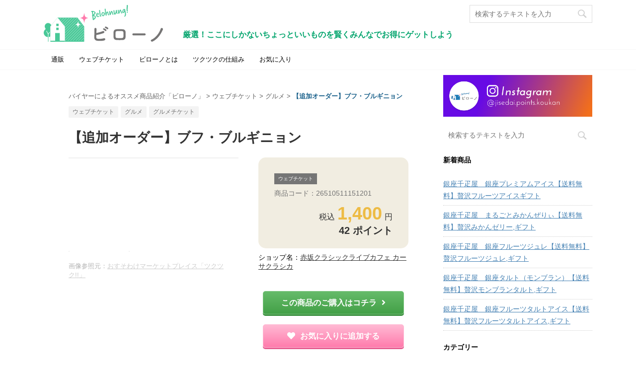

--- FILE ---
content_type: text/html; charset=UTF-8
request_url: https://jisedai-points-koukan.com/item-26510511151201/
body_size: 22015
content:
<!DOCTYPE html>
<!--[if lt IE 7]>
<html class="ie6" lang="ja"> <![endif]-->
<!--[if IE 7]>
<html class="i7" lang="ja"> <![endif]-->
<!--[if IE 8]>
<html class="ie" lang="ja"> <![endif]-->
<!--[if gt IE 8]><!-->
<html lang="ja" class="">
  <!--<![endif]-->
  <head prefix="og: http://ogp.me/ns# fb: http://ogp.me/ns/fb# article: http://ogp.me/ns/article#">
    <meta charset="UTF-8" >
    <meta name="viewport" content="width=device-width,initial-scale=1.0,user-scalable=no,viewport-fit=cover">
    <meta name="format-detection" content="telephone=no" >

    <link rel="alternate" type="application/rss+xml" title="【2024年最新版】バイヤーによるオススメ商品を紹介|ビローノ かしこくお買い物ガイド RSS Feed" href="https://jisedai-points-koukan.com/feed/" />
    <link rel="pingback" href="https://jisedai-points-koukan.com/wordpress/xmlrpc.php" >
    <!--[if lt IE 9]>
    <script src="https://jisedai-points-koukan.com/wordpress/wp-content/cache/asset-cleanup/js/item/affinger5__js__html5shiv-js-vbb63cc23d110c725ba89a905488869190af2c9f4.js"></script>
    <![endif]-->
        <link rel="stylesheet" href="https://pro.fontawesome.com/releases/v5.12.0/css/all.css" integrity="sha384-ekOryaXPbeCpWQNxMwSWVvQ0+1VrStoPJq54shlYhR8HzQgig1v5fas6YgOqLoKz" crossorigin="anonymous">
    <link rel='stylesheet' id='wpacu-combined-css-head-1' href='https://jisedai-points-koukan.com/wordpress/wp-content/cache/asset-cleanup/css/head-e4a9d5f2b89b27de6a5b87c8d528b40882f1b48a.css' type='text/css' media='all' />
    
    
    <meta name='robots' content='index, follow, max-image-preview:large, max-snippet:-1, max-video-preview:-1' />

	<!-- This site is optimized with the Yoast SEO plugin v26.6 - https://yoast.com/wordpress/plugins/seo/ -->
	<title>【追加オーダー】ブフ・ブルギニョン - バイヤーによるオススメ商品紹介ビローノ</title>
	<meta name="description" content="【お店にいらしたお客さまのご飲食追加オーダーのページです】 店内にてスタッフからの案内の後、ご購入をお願いいたします。" />
	<meta property="og:locale" content="ja_JP" />
	<meta property="og:type" content="article" />
	<meta property="og:title" content="【追加オーダー】ブフ・ブルギニョン - バイヤーによるオススメ商品紹介ビローノ" />
	<meta property="og:description" content="【お店にいらしたお客さまのご飲食追加オーダーのページです】 店内にてスタッフからの案内の後、ご購入をお願いいたします。" />
	<meta property="og:url" content="https://jisedai-points-koukan.com/item-26510511151201/" />
	<meta property="og:site_name" content="【2024年最新版】バイヤーによるオススメ商品を紹介|ビローノ かしこくお買い物ガイド" />
	<meta property="article:publisher" content="https://www.facebook.com/jisedai.points.koukan" />
	<meta property="article:published_time" content="2022-06-17T06:35:05+00:00" />
	<meta name="author" content="ozora@ozfactory" />
	<meta name="twitter:card" content="summary_large_image" />
	<meta name="twitter:creator" content="@jisedai_points" />
	<meta name="twitter:site" content="@jisedai_points" />
	<meta name="twitter:label1" content="執筆者" />
	<meta name="twitter:data1" content="ozora@ozfactory" />
	<script type="application/ld+json" class="yoast-schema-graph">{"@context":"https://schema.org","@graph":[{"@type":"WebPage","@id":"https://jisedai-points-koukan.com/item-26510511151201/","url":"https://jisedai-points-koukan.com/item-26510511151201/","name":"【追加オーダー】ブフ・ブルギニョン - バイヤーによるオススメ商品紹介ビローノ","isPartOf":{"@id":"https://jisedai-points-koukan.com/#website"},"datePublished":"2022-06-17T06:35:05+00:00","author":{"@id":"https://jisedai-points-koukan.com/#/schema/person/d836dbd2503d1bcfc1dd64d30d88d474"},"description":"【お店にいらしたお客さまのご飲食追加オーダーのページです】 店内にてスタッフからの案内の後、ご購入をお願いいたします。","breadcrumb":{"@id":"https://jisedai-points-koukan.com/item-26510511151201/#breadcrumb"},"inLanguage":"ja","potentialAction":[{"@type":"ReadAction","target":["https://jisedai-points-koukan.com/item-26510511151201/"]}]},{"@type":"BreadcrumbList","@id":"https://jisedai-points-koukan.com/item-26510511151201/#breadcrumb","itemListElement":[{"@type":"ListItem","position":1,"name":"ホーム","item":"https://jisedai-points-koukan.com/"},{"@type":"ListItem","position":2,"name":"【追加オーダー】ブフ・ブルギニョン"}]},{"@type":"WebSite","@id":"https://jisedai-points-koukan.com/#website","url":"https://jisedai-points-koukan.com/","name":"【2024年最新版】バイヤーによるオススメ商品を紹介|ビローノ かしこくお買い物ガイド","description":"厳選！ここにしかないちょっといいものを賢くみんなでお得にゲットしよう","potentialAction":[{"@type":"SearchAction","target":{"@type":"EntryPoint","urlTemplate":"https://jisedai-points-koukan.com/?s={search_term_string}"},"query-input":{"@type":"PropertyValueSpecification","valueRequired":true,"valueName":"search_term_string"}}],"inLanguage":"ja"},{"@type":"Person","@id":"https://jisedai-points-koukan.com/#/schema/person/d836dbd2503d1bcfc1dd64d30d88d474","name":"ozora@ozfactory","image":{"@type":"ImageObject","inLanguage":"ja","@id":"https://jisedai-points-koukan.com/#/schema/person/image/","url":"https://secure.gravatar.com/avatar/3e5ec0c24b3b75f6dc07a0aaa98738037ecce92effa80adb0078fe5faebecfc4?s=96&d=mm&r=g","contentUrl":"https://secure.gravatar.com/avatar/3e5ec0c24b3b75f6dc07a0aaa98738037ecce92effa80adb0078fe5faebecfc4?s=96&d=mm&r=g","caption":"ozora@ozfactory"},"url":"https://jisedai-points-koukan.com/author/ozoraozfactory/"}]}</script>
	<!-- / Yoast SEO plugin. -->


<link rel='dns-prefetch' href='//cdn.jsdelivr.net' />
<link rel='dns-prefetch' href='//ajax.googleapis.com' />
<link rel="alternate" type="application/rss+xml" title="【2024年最新版】バイヤーによるオススメ商品を紹介|ビローノ かしこくお買い物ガイド &raquo; フィード" href="https://jisedai-points-koukan.com/feed/" />
<link rel="alternate" type="application/rss+xml" title="【2024年最新版】バイヤーによるオススメ商品を紹介|ビローノ かしこくお買い物ガイド &raquo; コメントフィード" href="https://jisedai-points-koukan.com/comments/feed/" />
<style id='wp-img-auto-sizes-contain-inline-css' type='text/css'>img:is([sizes=auto i],[sizes^="auto," i]){contain-intrinsic-size:3000px 1500px}</style>

<style id='wp-block-library-inline-css' type='text/css'>:root{--wp-block-synced-color:#7a00df;--wp-block-synced-color--rgb:122,0,223;--wp-bound-block-color:var(--wp-block-synced-color);--wp-editor-canvas-background:#ddd;--wp-admin-theme-color:#007cba;--wp-admin-theme-color--rgb:0,124,186;--wp-admin-theme-color-darker-10:#006ba1;--wp-admin-theme-color-darker-10--rgb:0,107,160.5;--wp-admin-theme-color-darker-20:#005a87;--wp-admin-theme-color-darker-20--rgb:0,90,135;--wp-admin-border-width-focus:2px}@media (min-resolution:192dpi){:root{--wp-admin-border-width-focus:1.5px}}.wp-element-button{cursor:pointer}:root .has-very-light-gray-background-color{background-color:#eee}:root .has-very-dark-gray-background-color{background-color:#313131}:root .has-very-light-gray-color{color:#eee}:root .has-very-dark-gray-color{color:#313131}:root .has-vivid-green-cyan-to-vivid-cyan-blue-gradient-background{background:linear-gradient(135deg,#00d084,#0693e3)}:root .has-purple-crush-gradient-background{background:linear-gradient(135deg,#34e2e4,#4721fb 50%,#ab1dfe)}:root .has-hazy-dawn-gradient-background{background:linear-gradient(135deg,#faaca8,#dad0ec)}:root .has-subdued-olive-gradient-background{background:linear-gradient(135deg,#fafae1,#67a671)}:root .has-atomic-cream-gradient-background{background:linear-gradient(135deg,#fdd79a,#004a59)}:root .has-nightshade-gradient-background{background:linear-gradient(135deg,#330968,#31cdcf)}:root .has-midnight-gradient-background{background:linear-gradient(135deg,#020381,#2874fc)}:root{--wp--preset--font-size--normal:16px;--wp--preset--font-size--huge:42px}.has-regular-font-size{font-size:1em}.has-larger-font-size{font-size:2.625em}.has-normal-font-size{font-size:var(--wp--preset--font-size--normal)}.has-huge-font-size{font-size:var(--wp--preset--font-size--huge)}.has-text-align-center{text-align:center}.has-text-align-left{text-align:left}.has-text-align-right{text-align:right}.has-fit-text{white-space:nowrap!important}#end-resizable-editor-section{display:none}.aligncenter{clear:both}.items-justified-left{justify-content:flex-start}.items-justified-center{justify-content:center}.items-justified-right{justify-content:flex-end}.items-justified-space-between{justify-content:space-between}.screen-reader-text{border:0;clip-path:inset(50%);height:1px;margin:-1px;overflow:hidden;padding:0;position:absolute;width:1px;word-wrap:normal!important}.screen-reader-text:focus{background-color:#ddd;clip-path:none;color:#444;display:block;font-size:1em;height:auto;left:5px;line-height:normal;padding:15px 23px 14px;text-decoration:none;top:5px;width:auto;z-index:100000}html :where(.has-border-color){border-style:solid}html :where([style*=border-top-color]){border-top-style:solid}html :where([style*=border-right-color]){border-right-style:solid}html :where([style*=border-bottom-color]){border-bottom-style:solid}html :where([style*=border-left-color]){border-left-style:solid}html :where([style*=border-width]){border-style:solid}html :where([style*=border-top-width]){border-top-style:solid}html :where([style*=border-right-width]){border-right-style:solid}html :where([style*=border-bottom-width]){border-bottom-style:solid}html :where([style*=border-left-width]){border-left-style:solid}html :where(img[class*=wp-image-]){height:auto;max-width:100%}:where(figure){margin:0 0 1em}html :where(.is-position-sticky){--wp-admin--admin-bar--position-offset:var(--wp-admin--admin-bar--height,0px)}@media screen and (max-width:600px){html :where(.is-position-sticky){--wp-admin--admin-bar--position-offset:0px}}</style><style id='global-styles-inline-css' type='text/css'>:root{--wp--preset--aspect-ratio--square:1;--wp--preset--aspect-ratio--4-3:4/3;--wp--preset--aspect-ratio--3-4:3/4;--wp--preset--aspect-ratio--3-2:3/2;--wp--preset--aspect-ratio--2-3:2/3;--wp--preset--aspect-ratio--16-9:16/9;--wp--preset--aspect-ratio--9-16:9/16;--wp--preset--color--black:#000000;--wp--preset--color--cyan-bluish-gray:#abb8c3;--wp--preset--color--white:#ffffff;--wp--preset--color--pale-pink:#f78da7;--wp--preset--color--vivid-red:#cf2e2e;--wp--preset--color--luminous-vivid-orange:#ff6900;--wp--preset--color--luminous-vivid-amber:#fcb900;--wp--preset--color--light-green-cyan:#7bdcb5;--wp--preset--color--vivid-green-cyan:#00d084;--wp--preset--color--pale-cyan-blue:#8ed1fc;--wp--preset--color--vivid-cyan-blue:#0693e3;--wp--preset--color--vivid-purple:#9b51e0;--wp--preset--gradient--vivid-cyan-blue-to-vivid-purple:linear-gradient(135deg,rgb(6,147,227) 0%,rgb(155,81,224) 100%);--wp--preset--gradient--light-green-cyan-to-vivid-green-cyan:linear-gradient(135deg,rgb(122,220,180) 0%,rgb(0,208,130) 100%);--wp--preset--gradient--luminous-vivid-amber-to-luminous-vivid-orange:linear-gradient(135deg,rgb(252,185,0) 0%,rgb(255,105,0) 100%);--wp--preset--gradient--luminous-vivid-orange-to-vivid-red:linear-gradient(135deg,rgb(255,105,0) 0%,rgb(207,46,46) 100%);--wp--preset--gradient--very-light-gray-to-cyan-bluish-gray:linear-gradient(135deg,rgb(238,238,238) 0%,rgb(169,184,195) 100%);--wp--preset--gradient--cool-to-warm-spectrum:linear-gradient(135deg,rgb(74,234,220) 0%,rgb(151,120,209) 20%,rgb(207,42,186) 40%,rgb(238,44,130) 60%,rgb(251,105,98) 80%,rgb(254,248,76) 100%);--wp--preset--gradient--blush-light-purple:linear-gradient(135deg,rgb(255,206,236) 0%,rgb(152,150,240) 100%);--wp--preset--gradient--blush-bordeaux:linear-gradient(135deg,rgb(254,205,165) 0%,rgb(254,45,45) 50%,rgb(107,0,62) 100%);--wp--preset--gradient--luminous-dusk:linear-gradient(135deg,rgb(255,203,112) 0%,rgb(199,81,192) 50%,rgb(65,88,208) 100%);--wp--preset--gradient--pale-ocean:linear-gradient(135deg,rgb(255,245,203) 0%,rgb(182,227,212) 50%,rgb(51,167,181) 100%);--wp--preset--gradient--electric-grass:linear-gradient(135deg,rgb(202,248,128) 0%,rgb(113,206,126) 100%);--wp--preset--gradient--midnight:linear-gradient(135deg,rgb(2,3,129) 0%,rgb(40,116,252) 100%);--wp--preset--font-size--small:13px;--wp--preset--font-size--medium:20px;--wp--preset--font-size--large:36px;--wp--preset--font-size--x-large:42px;--wp--preset--spacing--20:0.44rem;--wp--preset--spacing--30:0.67rem;--wp--preset--spacing--40:1rem;--wp--preset--spacing--50:1.5rem;--wp--preset--spacing--60:2.25rem;--wp--preset--spacing--70:3.38rem;--wp--preset--spacing--80:5.06rem;--wp--preset--shadow--natural:6px 6px 9px rgba(0, 0, 0, 0.2);--wp--preset--shadow--deep:12px 12px 50px rgba(0, 0, 0, 0.4);--wp--preset--shadow--sharp:6px 6px 0px rgba(0, 0, 0, 0.2);--wp--preset--shadow--outlined:6px 6px 0px -3px rgb(255, 255, 255), 6px 6px rgb(0, 0, 0);--wp--preset--shadow--crisp:6px 6px 0px rgb(0, 0, 0)}:where(.is-layout-flex){gap:.5em}:where(.is-layout-grid){gap:.5em}body .is-layout-flex{display:flex}.is-layout-flex{flex-wrap:wrap;align-items:center}.is-layout-flex>:is(*,div){margin:0}body .is-layout-grid{display:grid}.is-layout-grid>:is(*,div){margin:0}:where(.wp-block-columns.is-layout-flex){gap:2em}:where(.wp-block-columns.is-layout-grid){gap:2em}:where(.wp-block-post-template.is-layout-flex){gap:1.25em}:where(.wp-block-post-template.is-layout-grid){gap:1.25em}.has-black-color{color:var(--wp--preset--color--black)!important}.has-cyan-bluish-gray-color{color:var(--wp--preset--color--cyan-bluish-gray)!important}.has-white-color{color:var(--wp--preset--color--white)!important}.has-pale-pink-color{color:var(--wp--preset--color--pale-pink)!important}.has-vivid-red-color{color:var(--wp--preset--color--vivid-red)!important}.has-luminous-vivid-orange-color{color:var(--wp--preset--color--luminous-vivid-orange)!important}.has-luminous-vivid-amber-color{color:var(--wp--preset--color--luminous-vivid-amber)!important}.has-light-green-cyan-color{color:var(--wp--preset--color--light-green-cyan)!important}.has-vivid-green-cyan-color{color:var(--wp--preset--color--vivid-green-cyan)!important}.has-pale-cyan-blue-color{color:var(--wp--preset--color--pale-cyan-blue)!important}.has-vivid-cyan-blue-color{color:var(--wp--preset--color--vivid-cyan-blue)!important}.has-vivid-purple-color{color:var(--wp--preset--color--vivid-purple)!important}.has-black-background-color{background-color:var(--wp--preset--color--black)!important}.has-cyan-bluish-gray-background-color{background-color:var(--wp--preset--color--cyan-bluish-gray)!important}.has-white-background-color{background-color:var(--wp--preset--color--white)!important}.has-pale-pink-background-color{background-color:var(--wp--preset--color--pale-pink)!important}.has-vivid-red-background-color{background-color:var(--wp--preset--color--vivid-red)!important}.has-luminous-vivid-orange-background-color{background-color:var(--wp--preset--color--luminous-vivid-orange)!important}.has-luminous-vivid-amber-background-color{background-color:var(--wp--preset--color--luminous-vivid-amber)!important}.has-light-green-cyan-background-color{background-color:var(--wp--preset--color--light-green-cyan)!important}.has-vivid-green-cyan-background-color{background-color:var(--wp--preset--color--vivid-green-cyan)!important}.has-pale-cyan-blue-background-color{background-color:var(--wp--preset--color--pale-cyan-blue)!important}.has-vivid-cyan-blue-background-color{background-color:var(--wp--preset--color--vivid-cyan-blue)!important}.has-vivid-purple-background-color{background-color:var(--wp--preset--color--vivid-purple)!important}.has-black-border-color{border-color:var(--wp--preset--color--black)!important}.has-cyan-bluish-gray-border-color{border-color:var(--wp--preset--color--cyan-bluish-gray)!important}.has-white-border-color{border-color:var(--wp--preset--color--white)!important}.has-pale-pink-border-color{border-color:var(--wp--preset--color--pale-pink)!important}.has-vivid-red-border-color{border-color:var(--wp--preset--color--vivid-red)!important}.has-luminous-vivid-orange-border-color{border-color:var(--wp--preset--color--luminous-vivid-orange)!important}.has-luminous-vivid-amber-border-color{border-color:var(--wp--preset--color--luminous-vivid-amber)!important}.has-light-green-cyan-border-color{border-color:var(--wp--preset--color--light-green-cyan)!important}.has-vivid-green-cyan-border-color{border-color:var(--wp--preset--color--vivid-green-cyan)!important}.has-pale-cyan-blue-border-color{border-color:var(--wp--preset--color--pale-cyan-blue)!important}.has-vivid-cyan-blue-border-color{border-color:var(--wp--preset--color--vivid-cyan-blue)!important}.has-vivid-purple-border-color{border-color:var(--wp--preset--color--vivid-purple)!important}.has-vivid-cyan-blue-to-vivid-purple-gradient-background{background:var(--wp--preset--gradient--vivid-cyan-blue-to-vivid-purple)!important}.has-light-green-cyan-to-vivid-green-cyan-gradient-background{background:var(--wp--preset--gradient--light-green-cyan-to-vivid-green-cyan)!important}.has-luminous-vivid-amber-to-luminous-vivid-orange-gradient-background{background:var(--wp--preset--gradient--luminous-vivid-amber-to-luminous-vivid-orange)!important}.has-luminous-vivid-orange-to-vivid-red-gradient-background{background:var(--wp--preset--gradient--luminous-vivid-orange-to-vivid-red)!important}.has-very-light-gray-to-cyan-bluish-gray-gradient-background{background:var(--wp--preset--gradient--very-light-gray-to-cyan-bluish-gray)!important}.has-cool-to-warm-spectrum-gradient-background{background:var(--wp--preset--gradient--cool-to-warm-spectrum)!important}.has-blush-light-purple-gradient-background{background:var(--wp--preset--gradient--blush-light-purple)!important}.has-blush-bordeaux-gradient-background{background:var(--wp--preset--gradient--blush-bordeaux)!important}.has-luminous-dusk-gradient-background{background:var(--wp--preset--gradient--luminous-dusk)!important}.has-pale-ocean-gradient-background{background:var(--wp--preset--gradient--pale-ocean)!important}.has-electric-grass-gradient-background{background:var(--wp--preset--gradient--electric-grass)!important}.has-midnight-gradient-background{background:var(--wp--preset--gradient--midnight)!important}.has-small-font-size{font-size:var(--wp--preset--font-size--small)!important}.has-medium-font-size{font-size:var(--wp--preset--font-size--medium)!important}.has-large-font-size{font-size:var(--wp--preset--font-size--large)!important}.has-x-large-font-size{font-size:var(--wp--preset--font-size--x-large)!important}</style>

<style id='classic-theme-styles-inline-css' type='text/css'>/*! This file is auto-generated */
.wp-block-button__link{color:#fff;background-color:#32373c;border-radius:9999px;box-shadow:none;text-decoration:none;padding:calc(.667em + 2px) calc(1.333em + 2px);font-size:1.125em}.wp-block-file__button{background:#32373c;color:#fff;text-decoration:none}</style>








<link rel='stylesheet' id='single-css' href='https://jisedai-points-koukan.com/wordpress/wp-content/themes/affinger5/st-rankcss.php' type='text/css' media='all' />

<script type="text/javascript" src="//ajax.googleapis.com/ajax/libs/jquery/1.11.3/jquery.min.js?ver=1.11.3" id="jquery-js"></script>
<link rel="https://api.w.org/" href="https://jisedai-points-koukan.com/wp-json/" /><link rel="alternate" title="JSON" type="application/json" href="https://jisedai-points-koukan.com/wp-json/wp/v2/posts/316382" /><link rel="EditURI" type="application/rsd+xml" title="RSD" href="https://jisedai-points-koukan.com/wordpress/xmlrpc.php?rsd" />
<link rel='shortlink' href='https://jisedai-points-koukan.com/?p=316382' />
<meta name="robots" content="index, follow" />
<link rel="amphtml" href="https://jisedai-points-koukan.com/item-26510511151201/amp/">	<link rel="alternate" media="only screen and (max-width: 599px)" href="https://jisedai-points-koukan.com/item-26510511151201/amp/">
<link rel="shortcut icon" href="https://jisedai-points-koukan.com/wordpress/wp-content/uploads/2021/01/favicon.ico" >
<link rel="apple-touch-icon-precomposed" href="https://jisedai-points-koukan.com/wordpress/wp-content/uploads/2021/01/siteicon.jpg" />
<!-- Global site tag (gtag.js) - Google Analytics -->
<script async src="https://www.googletagmanager.com/gtag/js?id=G-QKES3HK43H"></script>
<script>
  window.dataLayer = window.dataLayer || [];
  function gtag(){dataLayer.push(arguments);}
  gtag('js', new Date());

  gtag('config', 'G-QKES3HK43H');
</script>
<link rel="canonical" href="https://jisedai-points-koukan.com/item-26510511151201/" />
<style type="text/css" id="custom-background-css">body.custom-background{background-color:#fff}</style>
	<link rel="icon" href="https://jisedai-points-koukan.com/wordpress/wp-content/uploads/2021/01/cropped-siteicon-32x32.jpg" sizes="32x32" />
<link rel="icon" href="https://jisedai-points-koukan.com/wordpress/wp-content/uploads/2021/01/cropped-siteicon-192x192.jpg" sizes="192x192" />
<link rel="apple-touch-icon" href="https://jisedai-points-koukan.com/wordpress/wp-content/uploads/2021/01/cropped-siteicon-180x180.jpg" />
<meta name="msapplication-TileImage" content="https://jisedai-points-koukan.com/wordpress/wp-content/uploads/2021/01/cropped-siteicon-270x270.jpg" />
		<style type="text/css" id="wp-custom-css">.ccchildpages{justify-content:center;display:flex;flex-wrap:wrap;align-items:baseline}.ccchildpage{background:#fff;color:#333;padding:5px!important;margin:5px!important;border:#eee 1px solid}.ccchildpage h3{border:none!important;margin:0px!important;text-align:center!important;padding-right:0!important;font-size:18px!important;line-height:1.2em!important}.ccpages_more{text-align:right}.parent-pageid-69202 .post h3{display:none!important}@media screen and (max-width:680px){.twocol .ccchildpage,.threecol .ccchildpage,.fourcol .ccchildpage{width:46%;float:left!important}}</style>
		<noscript><style id="rocket-lazyload-nojs-css">.rll-youtube-player,[data-lazy-src]{display:none!important}</style></noscript>    	<script>
		(function (i, s, o, g, r, a, m) {
			i['GoogleAnalyticsObject'] = r;
			i[r] = i[r] || function () {
					(i[r].q = i[r].q || []).push(arguments)
				}, i[r].l = 1 * new Date();
			a = s.createElement(o),
				m = s.getElementsByTagName(o)[0];
			a.async = 1;
			a.src = g;
			m.parentNode.insertBefore(a, m)
		})(window, document, 'script', '//www.google-analytics.com/analytics.js', 'ga');

		ga('create', 'UA-143613979-1', 'auto');
		ga('send', 'pageview');

	</script>
	        


<script>
jQuery(function(){
    jQuery('.st-btn-open').click(function(){
        jQuery(this).next('.st-slidebox').stop(true, true).slideToggle();
    });
});
</script>

<script>
	jQuery(function(){
		jQuery("#toc_container:not(:has(ul ul))").addClass("only-toc");
		jQuery(".st-ac-box ul:has(.cat-item)").each(function(){
			jQuery(this).addClass("st-ac-cat");
		});
	});
</script>

<script>
	jQuery(function(){
						jQuery('.st-star').parent('.rankh4').css('padding-bottom','5px'); // スターがある場合のランキング見出し調整
	});
</script>
      </head>
  <body class="wp-singular post-template-default single single-post postid-316382 single-format-standard custom-background wp-theme-affinger5 wp-child-theme-affinger5-child not-front-page" >

        <div id="st-ami">
        <div id="wrapper" class="">
        <div id="wrapper-in">
          <header id="">
            <div id="headbox-bg">
              <div class="clearfix" id="headbox">
                    <nav id="s-navi" class="pcnone">
      <dl class="acordion">
        <dt class="trigger">
          <p class="acordion_button"><span class="op has-text"><i class="far fa-bars"></i></span></p>
    
          <!-- 追加メニュー -->
          
          <!-- 追加メニュー2 -->
          
            </dt>

        <dd class="acordion_tree">
          <div class="acordion_tree_content">

            

                            <div class="menu-%e3%83%84%e3%82%af%e3%83%84%e3%82%afver%e3%83%a1%e3%83%8b%e3%83%a5%e3%83%bc-container"><ul id="menu-%e3%83%84%e3%82%af%e3%83%84%e3%82%afver%e3%83%a1%e3%83%8b%e3%83%a5%e3%83%bc" class="menu"><li id="menu-item-203601" class="menu-item menu-item-type-taxonomy menu-item-object-category menu-item-203601"><a href="https://jisedai-points-koukan.com/category/cat964/"><span class="menu-item-label">通販</span></a></li>
<li id="menu-item-203602" class="menu-item menu-item-type-taxonomy menu-item-object-category current-post-ancestor current-menu-parent current-post-parent menu-item-203602"><a href="https://jisedai-points-koukan.com/category/cat1003/"><span class="menu-item-label">ウェブチケット</span></a></li>
<li id="menu-item-203595" class="menu-item menu-item-type-post_type menu-item-object-page menu-item-203595"><a href="https://jisedai-points-koukan.com/about-us/"><span class="menu-item-label">ビローノとは</span></a></li>
<li id="menu-item-203596" class="menu-item menu-item-type-post_type menu-item-object-page menu-item-203596"><a href="https://jisedai-points-koukan.com/system/"><span class="menu-item-label">ツクツクの仕組み</span></a></li>
<li id="menu-item-203597" class="menu-item menu-item-type-post_type menu-item-object-page menu-item-203597"><a href="https://jisedai-points-koukan.com/wishlist/"><span class="menu-item-label">お気に入り</span></a></li>
</ul></div>              <div class="clear"></div>

            
          </div>
        </dd>
      </dl>
    </nav>
                    <div id="header-l">
                    
            
			
				<!-- キャプション -->
				                
					              		 	 <p class="descr sitenametop">
               		     	厳選！ここにしかないちょっといいものを賢くみんなでお得にゲットしよう               			 </p>
					                    
				                
				<!-- ロゴ又はブログ名 -->
				              		  <p class="sitename"><a href="https://jisedai-points-koukan.com/">
                  		                        		  <img class="sitename-bottom" alt="【2024年最新版】バイヤーによるオススメ商品を紹介|ビローノ かしこくお買い物ガイド" src="data:image/svg+xml,%3Csvg%20xmlns='http://www.w3.org/2000/svg'%20viewBox='0%200%200%200'%3E%3C/svg%3E" data-lazy-src="https://jisedai-points-koukan.com/wordpress/wp-content/uploads/2021/01/logo-2.svg" ><noscript><img class="sitename-bottom" alt="【2024年最新版】バイヤーによるオススメ商品を紹介|ビローノ かしこくお買い物ガイド" src="https://jisedai-points-koukan.com/wordpress/wp-content/uploads/2021/01/logo-2.svg" ></noscript>
                   		               		  </a></p>
            					<!-- ロゴ又はブログ名ここまで -->

			    
		
                      </div><!-- /#header-l -->
                <div id="header-r" class="smanone">
                                    
	<div id="search-3" class="headbox widget_search"><div class="search">
  <form method="get" class="searchform" action="https://jisedai-points-koukan.com/">
    <label class="hidden" for="s">
            <input type="text" placeholder="検索するテキストを入力" value="" name="s" class="s" />
      <input type="image" src="https://jisedai-points-koukan.com/wordpress/wp-content/themes/affinger5/images/search.png" alt="検索" class="searchsubmit" />
    </label>
  </form>
</div>
<!-- /stinger --> </div>                </div><!-- /#header-r -->
              </div><!-- /#headbox-bg -->
            </div><!-- /#headbox clearfix -->





            
            
            
                      
<div id="gazou-wide">
			<div id="st-menubox">
			<div id="st-menuwide">
				<nav class="smanone clearfix"><ul id="menu-%e3%83%84%e3%82%af%e3%83%84%e3%82%afver%e3%83%a1%e3%83%8b%e3%83%a5%e3%83%bc-1" class="menu"><li class="menu-item menu-item-type-taxonomy menu-item-object-category menu-item-203601"><a href="https://jisedai-points-koukan.com/category/cat964/">通販</a></li>
<li class="menu-item menu-item-type-taxonomy menu-item-object-category current-post-ancestor current-menu-parent current-post-parent menu-item-203602"><a href="https://jisedai-points-koukan.com/category/cat1003/">ウェブチケット</a></li>
<li class="menu-item menu-item-type-post_type menu-item-object-page menu-item-203595"><a href="https://jisedai-points-koukan.com/about-us/">ビローノとは</a></li>
<li class="menu-item menu-item-type-post_type menu-item-object-page menu-item-203596"><a href="https://jisedai-points-koukan.com/system/">ツクツクの仕組み</a></li>
<li class="menu-item menu-item-type-post_type menu-item-object-page menu-item-203597"><a href="https://jisedai-points-koukan.com/wishlist/">お気に入り</a></li>
</ul></nav>			</div>
		</div>
				</div>
          
          
          </header>

          

          <div id="content-w">

          
          





<!--header img-->
	<!--img src="https://jisedai-points-koukan.com/wordpress/wp-content/themes/affinger5-child/images/header.png" class="header-img"/-->

<div id="content" class="clearfix">
  <div id="contentInner">

    <main>
      <article>
        <div id="post-316382" class="st-post post-316382 post type-post status-publish format-standard hentry category-cat1014 category-cat1003 category-cat1017">

      
                  

          <!--ぱんくず -->
                    <div id="breadcrumb">
          <ol itemscope itemtype="http://schema.org/BreadcrumbList">
               <li itemprop="itemListElement" itemscope
      itemtype="http://schema.org/ListItem"><a href="https://jisedai-points-koukan.com" itemprop="item"><span itemprop="name">バイヤーによるオススメ商品紹介「ビローノ」</span></a> > <meta itemprop="position" content="1" /></li>
                          <li itemprop="itemListElement" itemscope
      itemtype="http://schema.org/ListItem"><a href="https://jisedai-points-koukan.com/category/cat1003/" itemprop="item">
              <span itemprop="name">ウェブチケット</span> </a> &gt;<meta itemprop="position" content="2" /></li> 
                          <li itemprop="itemListElement" itemscope
      itemtype="http://schema.org/ListItem"><a href="https://jisedai-points-koukan.com/category/cat1003/cat1014/" itemprop="item">
              <span itemprop="name">グルメ</span> </a> &gt;<meta itemprop="position" content="3" /></li> 
                          <li><span class="current">【追加オーダー】ブフ・ブルギニョン</span></li>
          </ol>
          </div>
                    <!--/ ぱんくず -->

          <!--ループ開始 -->
           
		 <p class="st-catgroup"> 
			  <a href="https://jisedai-points-koukan.com/category/cat1003/" title="View all posts in " rel="category tag"><span class="catname st-catid">ウェブチケット<span></a><a href="https://jisedai-points-koukan.com/category/cat1003/cat1014/" title="View all posts in " rel="category tag"><span class="catname st-catid">グルメ<span></a><a href="https://jisedai-points-koukan.com/category/cat1003/cat1014/cat1017/" title="View all posts in " rel="category tag"><span class="catname st-catid">グルメチケット<span></a>		</p>
         

          <h1 class="entry-title">【追加オーダー】ブフ・ブルギニョン</h1>

          <div class="blogbox st-hide">
            <p><span class="kdate">
                              投稿日：<time class="updated" datetime="2022-06-17T15:35:05+0900">2022年6月17日</time>
                          </span></p>
          </div>

          
          <div class="mainbox">
            <div id="nocopy" ><!-- コピー禁止エリアここから -->
                                                    
              <div class="entry-content">

                <!-- ここにコンテンツを挟む -->
<!-- 
<pre>array(15) {
  ["applicable_requirements"]=>
  NULL
  ["product_code"]=>
  string(14) "26510511151201"
  ["points"]=>
  string(2) "42"
  ["business_name"]=>
  string(61) "赤坂クラシックライブカフェ カーサクラシカ"
  ["image_1"]=>
  string(84) "https://cms2.tsuku2.shop/pic/item/0000162889/0000162889_20220204_203834_365458_L.jpg"
  ["image_2"]=>
  string(84) "https://cms2.tsuku2.shop/pic/item/0000162889/0000162889_20220129_202748_461837_L.jpg"
  ["image_3"]=>
  NULL
  ["image_citation_source"]=>
  string(62) "おすそわけマーケットプレイス「ツクツク!!」"
  ["image_citation_source_url"]=>
  string(23) "https://home.tsuku2.jp/"
  ["notes"]=>
  string(355) "お店にご来店いただいたお客さまが、ブフ・ブルギニョン（1,400円）を追加オーダーの際の購入ページです。<br />
ライブチケットの購入ページではございません。ご注意ください。<br />
<br />
詳しいメニューはこちらから→https://gourmet.tsuku2.jp/shop_menu.php?shop=0000162889="
  ["shipping_method"]=>
  NULL
  ["transition_url"]=>
  string(74) "https://ticket.tsuku2.jp/events-detail/26510511151201?t=3&Ino=000011370600"
  ["price"]=>
  string(4) "1400"
  ["shop_name"]=>
  string(61) "赤坂クラシックライブカフェ カーサクラシカ"
  ["shop_url"]=>
  string(48) "https://ticket.tsuku2.jp/events-store/0000162889"
}
</pre> -->
<div class="m-itemDetail">
  <div class="m-itemDetail__images">
    <div class="m-itemDetailImageSlider">
      <div class="m-itemDetailImageSlider__item"><img src="data:image/svg+xml,%3Csvg%20xmlns='http://www.w3.org/2000/svg'%20viewBox='0%200%200%200'%3E%3C/svg%3E" alt="" class="m-itemDetailImageSlider__image" data-lazy-src="https://cms2.tsuku2.shop/pic/item/0000162889/0000162889_20220204_203834_365458_L.jpg"><noscript><img src="https://cms2.tsuku2.shop/pic/item/0000162889/0000162889_20220204_203834_365458_L.jpg" alt="" class="m-itemDetailImageSlider__image"></noscript></div>
      <div class="m-itemDetailImageSlider__item"><img src="data:image/svg+xml,%3Csvg%20xmlns='http://www.w3.org/2000/svg'%20viewBox='0%200%200%200'%3E%3C/svg%3E" alt="" class="m-itemDetailImageSlider__image" data-lazy-src="https://cms2.tsuku2.shop/pic/item/0000162889/0000162889_20220129_202748_461837_L.jpg"><noscript><img src="https://cms2.tsuku2.shop/pic/item/0000162889/0000162889_20220129_202748_461837_L.jpg" alt="" class="m-itemDetailImageSlider__image"></noscript></div>
    </div>
    <div class="m-itemDetailImages">
      <div class="m-itemDetailImages__item" data-slick-index="0"><img src="data:image/svg+xml,%3Csvg%20xmlns='http://www.w3.org/2000/svg'%20viewBox='0%200%200%200'%3E%3C/svg%3E" alt="" class="m-itemDetailImages__image" data-lazy-src="https://cms2.tsuku2.shop/pic/item/0000162889/0000162889_20220204_203834_365458_L.jpg"><noscript><img src="https://cms2.tsuku2.shop/pic/item/0000162889/0000162889_20220204_203834_365458_L.jpg" alt="" class="m-itemDetailImages__image"></noscript></div>
      <div class="m-itemDetailImages__item" data-slick-index="1"><img src="data:image/svg+xml,%3Csvg%20xmlns='http://www.w3.org/2000/svg'%20viewBox='0%200%200%200'%3E%3C/svg%3E" alt="" class="m-itemDetailImages__image" data-lazy-src="https://cms2.tsuku2.shop/pic/item/0000162889/0000162889_20220129_202748_461837_L.jpg"><noscript><img src="https://cms2.tsuku2.shop/pic/item/0000162889/0000162889_20220129_202748_461837_L.jpg" alt="" class="m-itemDetailImages__image"></noscript></div>
      <div class="m-itemDetailImages__citation">画像参照元：<a href="https://home.tsuku2.jp/" target="_blank" rel="noopener noreferrer">おすそわけマーケットプレイス「ツクツク!!」</a></div>
    </div>
  </div>
  <div class="m-itemDetail__data">
    <div class="m-itemDetail__dataBox">
      <div class="m-itemDetail__applicableRequirements">		      
	  	<div class="m-itemDetail__applicableRequirementsItem">
	  		ウェブチケット	      
		</div>	              
      </div>
      <div class="m-itemDetail__productCode">商品コード：26510511151201</div>
      <div class="m-itemDetail__price">1,400</div>
      <div class="m-itemDetail__points">42 <span class="__unit">ポイント</span></div>
    </div>
    <!-- <div class="m-itemDetail__businessName">交換事業者：赤坂クラシックライブカフェ カーサクラシカ</div> -->
    <div class="m-itemDetail__shippingMethod">ショップ名：<a href="https://ticket.tsuku2.jp/events-store/0000162889" target="_blank">赤坂クラシックライブカフェ カーサクラシカ</a></div>
    <div class="m-itemDetail__button">
      <p class=" st-mybtn st-reflection st-btn-default" style="background:#43A047; background: linear-gradient(to bottom, #66BB6A, #43A047);border-color:#81C784;border-width:1px;border-radius:5px;font-size:bold%;font-weight:bold;color:#fff;box-shadow:0 3px 0 #388E3C;"><a style="font-weight:bold;color:#fff;" href="https://ticket.tsuku2.jp/events-detail/26510511151201?t=3&Ino=000011370600" target="_blank" rel="noopener noreferrer">この商品のご購入はコチラ<i class="fa fa-after fa-angle-right st-css-no" aria-hidden="true"></i></a></p>
      <p class=" st-mybtn st-reflection st-btn-default" style="background: #ff7bac;background: linear-gradient(to bottom, #ffbad4, #ff7bac);border-color: #ffbad4;border-width:1px;border-radius:5px;font-size:bold%;font-weight:bold;color:#fff;box-shadow: 0 3px 0 #e65f92; "><a style="font-weight:bold;color:#fff;" href="javascript:void(0)" data-wishlist-add-item="316382"><i class="fas fa-before fa-heart st-css-no" aria-hidden="true"></i>お気に入りに追加する</a></p>
      <p class=" st-mybtn st-btn-default" style="background: #9a9a9a;background: linear-gradient(to bottom, #d5d5d5, #9a9a9a);border-color: #bbbbbb;border-width:1px;border-radius:5px;font-size:bold%;font-weight:bold;color:#fff;box-shadow: 0 3px 0 #848484; display: none;"><a style="font-weight:bold;color:#fff;" href="javascript:void(0)" data-wishlist-remove-item="316382"><i class="fas fa-before fa-heart st-css-no" aria-hidden="true"></i>お気に入りから外す</a></p>
    </div>


<p class="m-itemDetailImages__citation" style="text-align: center"><a href="mailto:delete@jisedai-points-koukan.com?subject=ビローノ商品掲載について&amp;body=削除を希望される商品ページに間違いが無ければこのまま送信してください。%0D%0A運営側で検討させていただき、数営業日内に対応いたします。%0D%0A%0D%0A■削除をご希望されるページ%0D%0Ahttps%3A%2F%2Fjisedai-points-koukan.com%2Fitem-26510511151201%2F%0D%0A%0D%0A%0D%0A■削除をご希望される理由（任意）%0D%0A">商品掲載についてのお問い合わせはこちら</a></p>
    

	<div class="sns ">
	<ul class="clearfix">
					<!--ツイートボタン-->
			<li class="twitter"> 
			<a rel="nofollow" onclick="window.open('//twitter.com/intent/tweet?url=https%3A%2F%2Fjisedai-points-koukan.com%2Fitem-26510511151201%2F&hashtags=グリーン住宅ポイント&text=%E3%80%90%E8%BF%BD%E5%8A%A0%E3%82%AA%E3%83%BC%E3%83%80%E3%83%BC%E3%80%91%E3%83%96%E3%83%95%E3%83%BB%E3%83%96%E3%83%AB%E3%82%AE%E3%83%8B%E3%83%A7%E3%83%B3&via=jisedai_points&tw_p=tweetbutton', '', 'width=500,height=450'); return false;"><i class="fa fab fa-twitter"></i><span class="snstext " >Twitter</span></a>
			</li>
		
					<!--シェアボタン-->      
			<li class="facebook">
			<a href="//www.facebook.com/sharer.php?src=bm&u=https%3A%2F%2Fjisedai-points-koukan.com%2Fitem-26510511151201%2F&t=%E3%80%90%E8%BF%BD%E5%8A%A0%E3%82%AA%E3%83%BC%E3%83%80%E3%83%BC%E3%80%91%E3%83%96%E3%83%95%E3%83%BB%E3%83%96%E3%83%AB%E3%82%AE%E3%83%8B%E3%83%A7%E3%83%B3" target="_blank" rel="nofollow"><i class="fa fab fa-facebook-f"></i><span class="snstext " >Share</span>
			</a>
			</li>
		
					<!--ポケットボタン-->      
			<li class="pocket">
			<a rel="nofollow" onclick="window.open('//getpocket.com/edit?url=https%3A%2F%2Fjisedai-points-koukan.com%2Fitem-26510511151201%2F&title=%E3%80%90%E8%BF%BD%E5%8A%A0%E3%82%AA%E3%83%BC%E3%83%80%E3%83%BC%E3%80%91%E3%83%96%E3%83%95%E3%83%BB%E3%83%96%E3%83%AB%E3%82%AE%E3%83%8B%E3%83%A7%E3%83%B3', '', 'width=500,height=350'); return false;"><i class="fa fab fa-get-pocket"></i><span class="snstext " >Pocket</span></a></li>
		
					<!--はてブボタン-->
			<li class="hatebu">       
				<a href="//b.hatena.ne.jp/entry/https://jisedai-points-koukan.com/item-26510511151201/" class="hatena-bookmark-button" data-hatena-bookmark-layout="simple" title="【追加オーダー】ブフ・ブルギニョン" rel="nofollow"><i class="fa st-svg-hateb"></i><span class="snstext " >Hatena</span>
				</a><script type="text/javascript" src="//b.st-hatena.com/js/bookmark_button.js" charset="utf-8" async="async"></script>

			</li>
		
					<!--LINEボタン-->   
			<li class="line">
			<a href="//line.me/R/msg/text/?%E3%80%90%E8%BF%BD%E5%8A%A0%E3%82%AA%E3%83%BC%E3%83%80%E3%83%BC%E3%80%91%E3%83%96%E3%83%95%E3%83%BB%E3%83%96%E3%83%AB%E3%82%AE%E3%83%8B%E3%83%A7%E3%83%B3%0Ahttps%3A%2F%2Fjisedai-points-koukan.com%2Fitem-26510511151201%2F" target="_blank" rel="nofollow"><i class="fa fa-comment" aria-hidden="true"></i><span class="snstext" >LINE</span></a>
			</li> 
		
					<!--URLコピーボタン-->
			<li class="share-copy">
			<a href="#" rel="nofollow" data-st-copy-text="【追加オーダー】ブフ・ブルギニョン / https://jisedai-points-koukan.com/item-26510511151201/"><i class="fa fa-clipboard"></i><span class="snstext" >コピーする</span></a>
			</li>
		
	</ul>

	</div> 

	  </div>
  <div class="m-itemDetail__body">
    <p>【お店にいらしたお客さまのご飲食追加オーダーのページです】<br />
店内にてスタッフからの案内の後、ご購入をお願いいたします。<br />
☆事前に購入される場合は【備考欄に】使用日のご入力をお願いいたします☆</p>
  </div>
  <div class="m-itemDetail__notes">お店にご来店いただいたお客さまが、ブフ・ブルギニョン（1,400円）を追加オーダーの際の購入ページです。<br />
ライブチケットの購入ページではございません。ご注意ください。<br />
<br />
詳しいメニューはこちらから→https://gourmet.tsuku2.jp/shop_menu.php?shop=0000162889=</div>
</div>
              </div>
            </div><!-- コピー禁止エリアここまで -->

                        
					<div class="adbox">
				
							        
	
									<div style="padding-top:10px;">
						
		        
	
					</div>
							</div>
			

            
            <h3>タグ</h3>
            <ul class="m-tagLinks">
            </ul>


                        <p class="author" style="display:none;"><a href="https://jisedai-points-koukan.com/author/ozoraozfactory/" title="ozora@ozfactory" class="vcard author"><span class="fn">author</span></a></p>            
                        <div class="rankingInPost">
              <div class="rankst-wrap"><h3 class="rankh3"><span class="rankh3-in">人気商品ランキング</span></h3><div class="rank-guide"><p>みんなでお得にお買い物できるツクツク商品紹介サイト『ビローノ』で人気のアイテムランキング</p></div><div class="rankid1"><ul class="ranking-box">
<li><div class="m-rankingItem" data-id="428770">
  <div class="m-rankingItem__thumbnail"><a href="https://jisedai-points-koukan.com/post-428770/"><img decoding="async" src="data:image/svg+xml,%3Csvg%20xmlns='http://www.w3.org/2000/svg'%20viewBox='0%200%200%200'%3E%3C/svg%3E" alt="" class="m-rankingItem__thumbnailImage" data-lazy-src="https://jisedai-points-koukan.com/wordpress/wp-content/uploads/2024/05/W-item_1_1_IMG_6199.png"><noscript><img decoding="async" src="https://jisedai-points-koukan.com/wordpress/wp-content/uploads/2024/05/W-item_1_1_IMG_6199.png" alt="" class="m-rankingItem__thumbnailImage"></noscript></a></div>
  <div class="m-rankingItem__info">
    <div class="m-rankingItem__categories">
		 <p class="st-catgroup"> 
			  <a href="https://jisedai-points-koukan.com/category/cat964/" title="View all posts in " rel="category tag"><span class="catname st-catid">通販<span></a><a href="https://jisedai-points-koukan.com/category/cat964/cat978/" title="View all posts in " rel="category tag"><span class="catname st-catid">ベビー・キッズ・マタニティー<span></a><a href="https://jisedai-points-koukan.com/category/cat964/cat978/cat979/" title="View all posts in " rel="category tag"><span class="catname st-catid">ベビー<span></a>		</p>	    
	    

    </div>
    <h4 class="m-rankingItem__title st-css-no st-css-no2"><a href="https://jisedai-points-koukan.com/post-428770/">ボクサーパンツクレイドル|チンポジの最適解</a></h4>
      <div class="m-rankingItem__price">7,000</div>
      <div class="m-rankingItem__points">0 <span class="__unit">ポイント</span></div>


    <div class="m-rankingItem__content">1000km走り考え続けた高機能ボクサーパンツ「クレイドル」</div>
  </div>
</div>
</li>
<li><div class="m-rankingItem" data-id="428782">
  <div class="m-rankingItem__thumbnail"><a href="https://jisedai-points-koukan.com/post-428782/"><img decoding="async" src="data:image/svg+xml,%3Csvg%20xmlns='http://www.w3.org/2000/svg'%20viewBox='0%200%200%200'%3E%3C/svg%3E" alt="" class="m-rankingItem__thumbnailImage" data-lazy-src="https://jisedai-points-koukan.com/wordpress/wp-content/uploads/2024/06/坂井シェフローストビーフ-scaled.jpg"><noscript><img decoding="async" src="https://jisedai-points-koukan.com/wordpress/wp-content/uploads/2024/06/坂井シェフローストビーフ-scaled.jpg" alt="" class="m-rankingItem__thumbnailImage"></noscript></a></div>
  <div class="m-rankingItem__info">
    <div class="m-rankingItem__categories">
		 <p class="st-catgroup"> 
			  <a href="https://jisedai-points-koukan.com/category/cat964/" title="View all posts in " rel="category tag"><span class="catname st-catid">通販<span></a><a href="https://jisedai-points-koukan.com/category/cat1003/cat1014/" title="View all posts in " rel="category tag"><span class="catname st-catid">グルメ<span></a><a href="https://jisedai-points-koukan.com/category/cat1003/cat1014/cat1017/" title="View all posts in " rel="category tag"><span class="catname st-catid">グルメチケット<span></a><a href="https://jisedai-points-koukan.com/category/cat1003/cat1014/cat1022/" title="View all posts in " rel="category tag"><span class="catname st-catid">テイクアウト<span></a>		</p>	    
	    

    </div>
    <h4 class="m-rankingItem__title st-css-no st-css-no2"><a href="https://jisedai-points-koukan.com/post-428782/">坂井宏行シェフ監修ローストビーフとガーリックペッパーソース</a></h4>
      <div class="m-rankingItem__price">5,400</div>
      <div class="m-rankingItem__points">0 <span class="__unit">ポイント</span></div>


    <div class="m-rankingItem__content">フジテレビ系列『料理の鉄人』の最強鉄人として有名な『ラ・ロシェル』</div>
  </div>
</div>
</li>
<li><div class="m-rankingItem" data-id="428872">
  <div class="m-rankingItem__thumbnail"><a href="https://jisedai-points-koukan.com/post-428872/"><img decoding="async" src="data:image/svg+xml,%3Csvg%20xmlns='http://www.w3.org/2000/svg'%20viewBox='0%200%200%200'%3E%3C/svg%3E" alt="" class="m-rankingItem__thumbnailImage" data-lazy-src="https://jisedai-points-koukan.com/wordpress/wp-content/uploads/2024/06/700_1.jpg"><noscript><img decoding="async" src="https://jisedai-points-koukan.com/wordpress/wp-content/uploads/2024/06/700_1.jpg" alt="" class="m-rankingItem__thumbnailImage"></noscript></a></div>
  <div class="m-rankingItem__info">
    <div class="m-rankingItem__categories">
		 <p class="st-catgroup"> 
			  <a href="https://jisedai-points-koukan.com/category/cat964/" title="View all posts in " rel="category tag"><span class="catname st-catid">通販<span></a><a href="https://jisedai-points-koukan.com/category/cat1003/cat1014/" title="View all posts in " rel="category tag"><span class="catname st-catid">グルメ<span></a><a href="https://jisedai-points-koukan.com/category/cat1003/cat1014/cat1017/" title="View all posts in " rel="category tag"><span class="catname st-catid">グルメチケット<span></a><a href="https://jisedai-points-koukan.com/category/cat1003/cat1014/cat1022/" title="View all posts in " rel="category tag"><span class="catname st-catid">テイクアウト<span></a><a href="https://jisedai-points-koukan.com/category/cat1003/cat1012/cat1011/" title="View all posts in " rel="category tag"><span class="catname st-catid">食事会・ランチ会<span></a><a href="https://jisedai-points-koukan.com/category/cat964/cat975/%e9%a3%9f%e5%93%81/" title="View all posts in " rel="category tag"><span class="catname st-catid">食品<span></a>		</p>	    
	    

    </div>
    <h4 class="m-rankingItem__title st-css-no st-css-no2"><a href="https://jisedai-points-koukan.com/post-428872/">【贈り物の定番】贈った方も贈られた方も満足</a></h4>
      <div class="m-rankingItem__price">4,860</div>
      <div class="m-rankingItem__points">0 <span class="__unit">ポイント</span></div>


    <div class="m-rankingItem__content">千疋屋フルーツコンポート</div>
  </div>
</div>
</li>
<li><div class="m-rankingItem" data-id="307140">
  <div class="m-rankingItem__thumbnail"><a href="https://jisedai-points-koukan.com/item-00027346060022-0001/"><img decoding="async" src="data:image/svg+xml,%3Csvg%20xmlns='http://www.w3.org/2000/svg'%20viewBox='0%200%200%200'%3E%3C/svg%3E" alt="" class="m-rankingItem__thumbnailImage" data-lazy-src="https://cms2.tsuku2.shop/pic/item/0000101399/0000101399_20200606_013711_2175_ORG.jpg"><noscript><img decoding="async" src="https://cms2.tsuku2.shop/pic/item/0000101399/0000101399_20200606_013711_2175_ORG.jpg" alt="" class="m-rankingItem__thumbnailImage"></noscript></a></div>
  <div class="m-rankingItem__info">
    <div class="m-rankingItem__categories">
		 <p class="st-catgroup"> 
			  <a href="https://jisedai-points-koukan.com/category/cat964/" title="View all posts in " rel="category tag"><span class="catname st-catid">通販<span></a><a href="https://jisedai-points-koukan.com/category/cat964/cat972/" title="View all posts in " rel="category tag"><span class="catname st-catid">食品・ドリンク<span></a><a href="https://jisedai-points-koukan.com/category/cat964/cat972/cat973/" title="View all posts in " rel="category tag"><span class="catname st-catid">食品<span></a>		</p>	    
	    

    </div>
    <h4 class="m-rankingItem__title st-css-no st-css-no2"><a href="https://jisedai-points-koukan.com/item-00027346060022-0001/">定番人気商品</a></h4>
      <div class="m-rankingItem__price">573</div>
      <div class="m-rankingItem__points">17 <span class="__unit">ポイント</span></div>


    <div class="m-rankingItem__content">オリジナル餃子(6個入り)野菜とにんにくの旨みたっぷり餃子</div>
  </div>
</div>
</li>
<li><div class="m-rankingItem" data-id="428813">
  <div class="m-rankingItem__thumbnail"><a href="https://jisedai-points-koukan.com/post-428813/"><img decoding="async" src="data:image/svg+xml,%3Csvg%20xmlns='http://www.w3.org/2000/svg'%20viewBox='0%200%200%200'%3E%3C/svg%3E" alt="" class="m-rankingItem__thumbnailImage" data-lazy-src="https://jisedai-points-koukan.com/wordpress/wp-content/uploads/2024/06/牛100トリュフソース1.jpg"><noscript><img decoding="async" src="https://jisedai-points-koukan.com/wordpress/wp-content/uploads/2024/06/牛100トリュフソース1.jpg" alt="" class="m-rankingItem__thumbnailImage"></noscript></a></div>
  <div class="m-rankingItem__info">
    <div class="m-rankingItem__categories">
		 <p class="st-catgroup"> 
			  <a href="https://jisedai-points-koukan.com/category/cat964/" title="View all posts in " rel="category tag"><span class="catname st-catid">通販<span></a><a href="https://jisedai-points-koukan.com/category/cat1003/cat1014/" title="View all posts in " rel="category tag"><span class="catname st-catid">グルメ<span></a><a href="https://jisedai-points-koukan.com/category/cat1003/cat1014/cat1017/" title="View all posts in " rel="category tag"><span class="catname st-catid">グルメチケット<span></a><a href="https://jisedai-points-koukan.com/category/cat1003/cat1014/cat1022/" title="View all posts in " rel="category tag"><span class="catname st-catid">テイクアウト<span></a><a href="https://jisedai-points-koukan.com/category/cat1003/cat1012/cat1011/" title="View all posts in " rel="category tag"><span class="catname st-catid">食事会・ランチ会<span></a><a href="https://jisedai-points-koukan.com/category/cat964/cat975/%e9%a3%9f%e5%93%81/" title="View all posts in " rel="category tag"><span class="catname st-catid">食品<span></a>		</p>	    
	    

    </div>
    <h4 class="m-rankingItem__title st-css-no st-css-no2"><a href="https://jisedai-points-koukan.com/post-428813/">落合務シェフ監修の特製牛肉100％ハンバーグと黒トリュフソース</a></h4>
      <div class="m-rankingItem__price">5,400</div>
      <div class="m-rankingItem__points">0 <span class="__unit">ポイント</span></div>


    <div class="m-rankingItem__content">予約困難な名店「ラ・ベットラ・ダ・オチアイ」の味をご自宅で！</div>
  </div>
</div>
</li>
<li><div class="m-rankingItem" data-id="307142">
  <div class="m-rankingItem__thumbnail"><a href="https://jisedai-points-koukan.com/item-01129821200332-0001/"><img decoding="async" src="data:image/svg+xml,%3Csvg%20xmlns='http://www.w3.org/2000/svg'%20viewBox='0%200%200%200'%3E%3C/svg%3E" alt="" class="m-rankingItem__thumbnailImage" data-lazy-src="https://cms2.tsuku2.shop/pic/item/0000103837/0000103837_20201217_182258_720522_ORG.jpg"><noscript><img decoding="async" src="https://cms2.tsuku2.shop/pic/item/0000103837/0000103837_20201217_182258_720522_ORG.jpg" alt="" class="m-rankingItem__thumbnailImage"></noscript></a></div>
  <div class="m-rankingItem__info">
    <div class="m-rankingItem__categories">
		 <p class="st-catgroup"> 
			  <a href="https://jisedai-points-koukan.com/category/cat964/" title="View all posts in " rel="category tag"><span class="catname st-catid">通販<span></a><a href="https://jisedai-points-koukan.com/category/cat964/cat972/" title="View all posts in " rel="category tag"><span class="catname st-catid">食品・ドリンク<span></a><a href="https://jisedai-points-koukan.com/category/cat964/cat972/cat973/" title="View all posts in " rel="category tag"><span class="catname st-catid">食品<span></a>		</p>	    
	    

    </div>
    <h4 class="m-rankingItem__title st-css-no st-css-no2"><a href="https://jisedai-points-koukan.com/item-01129821200332-0001/">【定期購入契約のお客様・配達限定】さくらもみじミックス</a></h4>
      <div class="m-rankingItem__price">550</div>
      <div class="m-rankingItem__points">17 <span class="__unit">ポイント</span></div>


    <div class="m-rankingItem__content">一度触れてしまうともう戻れません。</div>
  </div>
</div>
</li>
<li><div class="m-rankingItem" data-id="428857">
  <div class="m-rankingItem__thumbnail"><a href="https://jisedai-points-koukan.com/post-428857/"><img decoding="async" src="data:image/svg+xml,%3Csvg%20xmlns='http://www.w3.org/2000/svg'%20viewBox='0%200%200%200'%3E%3C/svg%3E" alt="" class="m-rankingItem__thumbnailImage" data-lazy-src="https://jisedai-points-koukan.com/wordpress/wp-content/uploads/2024/06/SQ_1-1.jpg"><noscript><img decoding="async" src="https://jisedai-points-koukan.com/wordpress/wp-content/uploads/2024/06/SQ_1-1.jpg" alt="" class="m-rankingItem__thumbnailImage"></noscript></a></div>
  <div class="m-rankingItem__info">
    <div class="m-rankingItem__categories">
		 <p class="st-catgroup"> 
			  <a href="https://jisedai-points-koukan.com/category/cat964/" title="View all posts in " rel="category tag"><span class="catname st-catid">通販<span></a><a href="https://jisedai-points-koukan.com/category/cat1003/cat1014/" title="View all posts in " rel="category tag"><span class="catname st-catid">グルメ<span></a><a href="https://jisedai-points-koukan.com/category/cat1003/cat1014/cat1017/" title="View all posts in " rel="category tag"><span class="catname st-catid">グルメチケット<span></a><a href="https://jisedai-points-koukan.com/category/cat1003/cat1014/cat1022/" title="View all posts in " rel="category tag"><span class="catname st-catid">テイクアウト<span></a><a href="https://jisedai-points-koukan.com/category/cat1003/cat1012/cat1011/" title="View all posts in " rel="category tag"><span class="catname st-catid">食事会・ランチ会<span></a><a href="https://jisedai-points-koukan.com/category/cat964/cat975/%e9%a3%9f%e5%93%81/" title="View all posts in " rel="category tag"><span class="catname st-catid">食品<span></a>		</p>	    
	    

    </div>
    <h4 class="m-rankingItem__title st-css-no st-css-no2"><a href="https://jisedai-points-koukan.com/post-428857/">有名シェフ監修カレー5種</a></h4>
      <div class="m-rankingItem__price">5,400</div>
      <div class="m-rankingItem__points">0 <span class="__unit">ポイント</span></div>


    <div class="m-rankingItem__content">モナリザ、アルポルト、神戸精養軒、エクティル、乃木坂しん。名店の味をご自宅で堪能。</div>
  </div>
</div>
</li>
<li><div class="m-rankingItem" data-id="307145">
  <div class="m-rankingItem__thumbnail"><a href="https://jisedai-points-koukan.com/item-20140562104302-0001/"><img decoding="async" src="data:image/svg+xml,%3Csvg%20xmlns='http://www.w3.org/2000/svg'%20viewBox='0%200%200%200'%3E%3C/svg%3E" alt="" class="m-rankingItem__thumbnailImage" data-lazy-src="https://cms2.tsuku2.shop/pic/item/0000141705/item_20220518_225736_252_L.jpg"><noscript><img decoding="async" src="https://cms2.tsuku2.shop/pic/item/0000141705/item_20220518_225736_252_L.jpg" alt="" class="m-rankingItem__thumbnailImage"></noscript></a></div>
  <div class="m-rankingItem__info">
    <div class="m-rankingItem__categories">
		 <p class="st-catgroup"> 
			  <a href="https://jisedai-points-koukan.com/category/cat964/" title="View all posts in " rel="category tag"><span class="catname st-catid">通販<span></a><a href="https://jisedai-points-koukan.com/category/cat964/cat972/" title="View all posts in " rel="category tag"><span class="catname st-catid">食品・ドリンク<span></a><a href="https://jisedai-points-koukan.com/category/cat964/cat972/cat973/" title="View all posts in " rel="category tag"><span class="catname st-catid">食品<span></a>		</p>	    
	    

    </div>
    <h4 class="m-rankingItem__title st-css-no st-css-no2"><a href="https://jisedai-points-koukan.com/item-20140562104302-0001/">台湾マンゴーの産地！台南から直送「愛文マンゴー」！！</a></h4>
      <div class="m-rankingItem__price">9,500</div>
      <div class="m-rankingItem__points">300 <span class="__unit">ポイント</span></div>


    <div class="m-rankingItem__content">驚きの2.5kg</div>
  </div>
</div>
</li>
<li><div class="m-rankingItem" data-id="364546">
  <div class="m-rankingItem__thumbnail"><a href="https://jisedai-points-koukan.com/item-00279700252132-0001/"><img decoding="async" src="data:image/svg+xml,%3Csvg%20xmlns='http://www.w3.org/2000/svg'%20viewBox='0%200%200%200'%3E%3C/svg%3E" alt="" class="m-rankingItem__thumbnailImage" data-lazy-src="https://cms2.tsuku2.shop/pic/item/0000212139/item_20220519_184433_213_L.jpg"><noscript><img decoding="async" src="https://cms2.tsuku2.shop/pic/item/0000212139/item_20220519_184433_213_L.jpg" alt="" class="m-rankingItem__thumbnailImage"></noscript></a></div>
  <div class="m-rankingItem__info">
    <div class="m-rankingItem__categories">
		 <p class="st-catgroup"> 
			  <a href="https://jisedai-points-koukan.com/category/cat964/" title="View all posts in " rel="category tag"><span class="catname st-catid">通販<span></a><a href="https://jisedai-points-koukan.com/category/cat964/cat972/" title="View all posts in " rel="category tag"><span class="catname st-catid">食品・ドリンク<span></a><a href="https://jisedai-points-koukan.com/category/cat964/cat972/cat973/" title="View all posts in " rel="category tag"><span class="catname st-catid">食品<span></a>		</p>	    
	    

    </div>
    <h4 class="m-rankingItem__title st-css-no st-css-no2"><a href="https://jisedai-points-koukan.com/item-00279700252132-0001/">神戸牛希少部位玉手箱</a></h4>
      <div class="m-rankingItem__price">9,900</div>
      <div class="m-rankingItem__points">300 <span class="__unit">ポイント</span></div>


    <div class="m-rankingItem__content">家族みんなが喜ぶごちそうです</div>
  </div>
</div>
</li>
<li><div class="m-rankingItem" data-id="307148">
  <div class="m-rankingItem__thumbnail"><a href="https://jisedai-points-koukan.com/item-05119892012400-0001/"><img decoding="async" src="data:image/svg+xml,%3Csvg%20xmlns='http://www.w3.org/2000/svg'%20viewBox='0%200%200%200'%3E%3C/svg%3E" alt="" class="m-rankingItem__thumbnailImage" data-lazy-src="https://cms2.tsuku2.shop/pic/item/0000111364/0000111364_20210819_174218_124367_ORG.jpg"><noscript><img decoding="async" src="https://cms2.tsuku2.shop/pic/item/0000111364/0000111364_20210819_174218_124367_ORG.jpg" alt="" class="m-rankingItem__thumbnailImage"></noscript></a></div>
  <div class="m-rankingItem__info">
    <div class="m-rankingItem__categories">
		 <p class="st-catgroup"> 
			  <a href="https://jisedai-points-koukan.com/category/cat964/" title="View all posts in " rel="category tag"><span class="catname st-catid">通販<span></a><a href="https://jisedai-points-koukan.com/category/cat964/cat972/" title="View all posts in " rel="category tag"><span class="catname st-catid">食品・ドリンク<span></a><a href="https://jisedai-points-koukan.com/category/cat964/cat972/cat973/" title="View all posts in " rel="category tag"><span class="catname st-catid">食品<span></a>		</p>	    
	    

    </div>
    <h4 class="m-rankingItem__title st-css-no st-css-no2"><a href="https://jisedai-points-koukan.com/item-05119892012400-0001/">茹で唐麺</a></h4>
      <div class="m-rankingItem__price">144</div>
      <div class="m-rankingItem__points">7 <span class="__unit">ポイント</span></div>


    <div class="m-rankingItem__content">中華そばに赤唐辛子を練り込みました</div>
  </div>
</div>
</li>
</ul>
<p><!-- 231109追記　--></p>
<h3>【いまだけ限定】特別オススメ商品</h3>
<h1><a href="https://item.rakuten.co.jp/gift-systems/pantsset/" target="_blank">ボクサーパンツクレイドル</a></h1>
<p>
悩む全ての男性に向けた画期的な快適性を実現。<br />
陰毛、陰嚢、陰茎の３箇所を分離する設計で、上向きの位置をキープし、安心感と快適さを提供する高性能<a href="https://item.rakuten.co.jp/gift-systems/pantsset/" target="_blank">ボクサーパンツ</a>です。<br />このアイディアはフルマラソンでの厳しい敗戦からインスピレーションを得て実現しました。</p>
<h1><a href="https://item.rakuten.co.jp/gift-systems/c/0000000171/" target="_blank">グルメカタログギフト</a></h1>
<p>贈り物選びでお困りではありませんか？<br />
<a href="https://item.rakuten.co.jp/gift-systems/c/0000000171/" target="_blank">カタログギフト</a>は選択肢の幅広さで便利ですが、印象に残らないことも。<br />
そこでおすすめなのが、全国各地の選りすぐりの美食品を集めたこの<a href="https://item.rakuten.co.jp/gift-systems/c/0000000171/" target="_blank">カタログギフト</a>。<br />
受け取る方の出身地の逸品も見つかるかもしれません。<br />
贈った後も長く心に留まるような贈り物です。</p>
</div></div>            </div>
            
                      </div><!-- .mainboxここまで -->
          <!--ループ終了-->

          <aside>

                        <!--関連記事-->
            
			<h4 class="point"><span class="point-in">関連記事</span></h4>

<div class="kanren ">
                    <dl class="clearfix">
        <dt><a href="https://jisedai-points-koukan.com/item-22060001564500-0001/">
                                      <img src="data:image/svg+xml,%3Csvg%20xmlns='http://www.w3.org/2000/svg'%20viewBox='0%200%20100%20100'%3E%3C/svg%3E" alt="" width="100" height="100" data-lazy-src="https://cms2.tsuku2.shop/pic/item/0000047039/0000047039_20200503_112607_59170_ORG.jpg" /><noscript><img src="https://cms2.tsuku2.shop/pic/item/0000047039/0000047039_20200503_112607_59170_ORG.jpg" alt="" width="100" height="100" /></noscript>
                                  </a></dt>
        <dd>
         <p class="st-catgroup"> 
			  <a href="https://jisedai-points-koukan.com/category/cat964/" title="View all posts in 食品・ドリンク" rel="category tag"><span class="catname st-catid972">通販<span></a><a href="https://jisedai-points-koukan.com/category/cat964/cat972/" title="View all posts in 食品・ドリンク" rel="category tag"><span class="catname st-catid972">食品・ドリンク<span></a><a href="https://jisedai-points-koukan.com/category/cat964/cat972/cat974/" title="View all posts in 食品・ドリンク" rel="category tag"><span class="catname st-catid972">飲料<span></a>		</p>
        
          <h5 class="kanren-t">
            <a href="https://jisedai-points-koukan.com/item-22060001564500-0001/">
              越後山古志産｢ヤーコン茶」3袋セット【送料無料】            </a></h5>

      <div class="m-rankingItem__price">3,300</div>
      <div class="m-rankingItem__points">560 <span class="__unit">ポイント</span></div>

          	<div class="st-excerpt smanone">
		<p>山古志産のヤーコン茶をお届けいたします。</p>
	</div>

        </dd>
      </dl>
                <dl class="clearfix">
        <dt><a href="https://jisedai-points-koukan.com/item-21410219100512-0001/">
                                      <img src="data:image/svg+xml,%3Csvg%20xmlns='http://www.w3.org/2000/svg'%20viewBox='0%200%20100%20100'%3E%3C/svg%3E" alt="" width="100" height="100" data-lazy-src="https://cms2.tsuku2.shop/pic/item/0000111996/0000111996_20220330_181539_837764_ORG.jpg" /><noscript><img src="https://cms2.tsuku2.shop/pic/item/0000111996/0000111996_20220330_181539_837764_ORG.jpg" alt="" width="100" height="100" /></noscript>
                                  </a></dt>
        <dd>
         <p class="st-catgroup"> 
			  <a href="https://jisedai-points-koukan.com/category/cat964/" title="View all posts in 食品・ドリンク" rel="category tag"><span class="catname st-catid972">通販<span></a><a href="https://jisedai-points-koukan.com/category/cat964/cat965/" title="View all posts in 食品・ドリンク" rel="category tag"><span class="catname st-catid972">ファッション<span></a><a href="https://jisedai-points-koukan.com/category/cat964/cat965/cat967/" title="View all posts in 食品・ドリンク" rel="category tag"><span class="catname st-catid972">メンズ<span></a>		</p>
        
          <h5 class="kanren-t">
            <a href="https://jisedai-points-koukan.com/item-21410219100512-0001/">
              I’M FINE iFIVE ナイロンパンツ            </a></h5>

      <div class="m-rankingItem__price">6,050</div>
      <div class="m-rankingItem__points">185 <span class="__unit">ポイント</span></div>

          	<div class="st-excerpt smanone">
		<p>【私は元気です】 I&#8217;M FINE “iFIVE“シリーズ。 ブランド名の頭文字iを５つ並べ「アイファイブ」でハイタッチを意味する「ハイファイブ」表現しました。 伸縮性抜群のナイロンジョガ &#8230; </p>
	</div>

        </dd>
      </dl>
                <dl class="clearfix">
        <dt><a href="https://jisedai-points-koukan.com/item-20220170053508-0001/">
                                      <img src="data:image/svg+xml,%3Csvg%20xmlns='http://www.w3.org/2000/svg'%20viewBox='0%200%20100%20100'%3E%3C/svg%3E" alt="" width="100" height="100" data-lazy-src="https://cms2.tsuku2.shop/pic/item/0000115303/0000115303_20210308_175342_189590_ORG.jpg" /><noscript><img src="https://cms2.tsuku2.shop/pic/item/0000115303/0000115303_20210308_175342_189590_ORG.jpg" alt="" width="100" height="100" /></noscript>
                                  </a></dt>
        <dd>
         <p class="st-catgroup"> 
			  <a href="https://jisedai-points-koukan.com/category/cat964/" title="View all posts in 食品・ドリンク" rel="category tag"><span class="catname st-catid972">通販<span></a><a href="https://jisedai-points-koukan.com/category/cat964/cat965/" title="View all posts in 食品・ドリンク" rel="category tag"><span class="catname st-catid972">ファッション<span></a><a href="https://jisedai-points-koukan.com/category/cat964/cat965/cat967/" title="View all posts in 食品・ドリンク" rel="category tag"><span class="catname st-catid972">メンズ<span></a>		</p>
        
          <h5 class="kanren-t">
            <a href="https://jisedai-points-koukan.com/item-20220170053508-0001/">
              GORDON Tシャツ-⑦            </a></h5>

      <div class="m-rankingItem__price">5,500</div>
      <div class="m-rankingItem__points">165 <span class="__unit">ポイント</span></div>

          	<div class="st-excerpt smanone">
		<p>GORDONオリジナルデザイン。 ※　ツクツクの設定上表示には送料が0円になっておりますが送料は着払いにてのご発送となります。 　　（お客様ご負担です） ※　群馬県より着払いにて、梱包して発送いたしま &#8230; </p>
	</div>

        </dd>
      </dl>
                <dl class="clearfix">
        <dt><a href="https://jisedai-points-koukan.com/item-90120114278481-0001/">
                                      <img src="data:image/svg+xml,%3Csvg%20xmlns='http://www.w3.org/2000/svg'%20viewBox='0%200%20100%20100'%3E%3C/svg%3E" alt="" width="100" height="100" data-lazy-src="https://cms2.tsuku2.shop/pic/item/0000041361/0000041361_20200706_213935_243928_ORG.jpg" /><noscript><img src="https://cms2.tsuku2.shop/pic/item/0000041361/0000041361_20200706_213935_243928_ORG.jpg" alt="" width="100" height="100" /></noscript>
                                  </a></dt>
        <dd>
         <p class="st-catgroup"> 
			  <a href="https://jisedai-points-koukan.com/category/cat964/" title="View all posts in 食品・ドリンク" rel="category tag"><span class="catname st-catid972">通販<span></a><a href="https://jisedai-points-koukan.com/category/cat964/cat982/" title="View all posts in 食品・ドリンク" rel="category tag"><span class="catname st-catid972">美容・健康・医療<span></a><a href="https://jisedai-points-koukan.com/category/cat964/cat982/cat983/" title="View all posts in 食品・ドリンク" rel="category tag"><span class="catname st-catid972">美容<span></a>		</p>
        
          <h5 class="kanren-t">
            <a href="https://jisedai-points-koukan.com/item-90120114278481-0001/">
              Isis 5mlｲｼｽ女神            </a></h5>

      <div class="m-rankingItem__price">13,992</div>
      <div class="m-rankingItem__points">419 <span class="__unit">ポイント</span></div>

          	<div class="st-excerpt smanone">
		<p>イシス　香油5ml 母性　月 大地の神 ゲブ　空の神ヌートの娘 エジプト　ローマ　ギリシャで祀られた女神 オシリス伝説の大黒柱 アスワンのフィアラ島のイシス神殿に祀られていますイシスは、セトに殺されバ &#8230; </p>
	</div>

        </dd>
      </dl>
        </div>

            <!--ページナビ-->
            <div class="p-navi clearfix">
              <dl>
                                  <dt>PREV</dt>
                  <dd>
                    <a href="https://jisedai-points-koukan.com/item-21242400222030/">初診マッサージ（50分・全身治療）</a>
                  </dd>
                                                  <dt>NEXT</dt>
                  <dd>
                    <a href="https://jisedai-points-koukan.com/item-12111610129200/">【追加オーダー】ソーセージの盛り合わせ</a>
                  </dd>
                              </dl>
            </div>
          </aside>

        </div>
        <!--/post-->
      </article>
    </main>
  </div>
  <!-- /#contentInner -->
  <div id="side">
	<aside>

					<div class="side-topad">
				<div id="text-3" class="ad widget_text">			<div class="textwidget"><p><a href="https://www.instagram.com/jisedai.points.koukan/" target="_blank"><img decoding="async" class="alignnone size-full wp-image-69233" src="data:image/svg+xml,%3Csvg%20xmlns='http://www.w3.org/2000/svg'%20viewBox='0%200%20100%200'%3E%3C/svg%3E" alt="" width="100%" height="auto" data-lazy-src="https://jisedai-points-koukan.com/wordpress/wp-content/uploads/2019/12/insta-banner.png"/><noscript><img decoding="async" class="alignnone size-full wp-image-69233" src="https://jisedai-points-koukan.com/wordpress/wp-content/uploads/2019/12/insta-banner.png" alt="" width="100%" height="auto"/></noscript></a></p>
</div>
		</div>			</div>
		
							
					<div id="mybox">
				<div id="search-2" class="ad widget_search"><div class="search">
  <form method="get" class="searchform" action="https://jisedai-points-koukan.com/">
    <label class="hidden" for="s">
            <input type="text" placeholder="検索するテキストを入力" value="" name="s" class="s" />
      <input type="image" src="https://jisedai-points-koukan.com/wordpress/wp-content/themes/affinger5/images/search.png" alt="検索" class="searchsubmit" />
    </label>
  </form>
</div>
<!-- /stinger --> </div>
		<div id="recent-posts-2" class="ad widget_recent_entries">
		<h4 class="menu_underh2"><span>新着商品</span></h4>
		<ul>
											<li>
					<a href="https://jisedai-points-koukan.com/post-429031/">銀座千疋屋　銀座プレミアムアイス【送料無料】贅沢フルーツアイスギフト</a>
									</li>
											<li>
					<a href="https://jisedai-points-koukan.com/post-429027/">銀座千疋屋　まるごとみかんぜりぃ【送料無料】贅沢みかんゼリー,ギフト</a>
									</li>
											<li>
					<a href="https://jisedai-points-koukan.com/post-429020/">銀座千疋屋　銀座フルーツジュレ【送料無料】贅沢フルーツジュレ,ギフト</a>
									</li>
											<li>
					<a href="https://jisedai-points-koukan.com/post-429015/">銀座千疋屋　銀座タルト（モンブラン）【送料無料】贅沢モンブランタルト,ギフト</a>
									</li>
											<li>
					<a href="https://jisedai-points-koukan.com/post-429007/">銀座千疋屋　銀座フルーツタルトアイス【送料無料】贅沢フルーツタルトアイス,ギフト</a>
									</li>
					</ul>

		</div><div id="categories-3" class="ad widget_categories"><h4 class="menu_underh2"><span>カテゴリー</span></h4>
			<ul>
					<li class="cat-item cat-item-14848"><a href="https://jisedai-points-koukan.com/category/cat964/cat972/%e5%ae%b6%e9%9b%bb/" ><span class="cat-item-label">家電</span></a>
</li>
	<li class="cat-item cat-item-20840"><a href="https://jisedai-points-koukan.com/category/cat964/cat972/%e3%82%b9%e3%83%9d%e3%83%bc%e3%83%84%e3%83%bb%e3%82%a2%e3%82%a6%e3%83%88%e3%83%89%e3%82%a2/" ><span class="cat-item-label">スポーツ・アウトドア</span></a>
</li>
	<li class="cat-item cat-item-23578"><a href="https://jisedai-points-koukan.com/category/cat964/cat982/%e6%9a%ae%e3%82%89%e3%81%97-cat982/" ><span class="cat-item-label">暮らし</span></a>
</li>
	<li class="cat-item cat-item-1112"><a href="https://jisedai-points-koukan.com/category/cat1003/cat1032/%e3%81%9d%e3%81%ae%e4%bb%96%e3%82%b5%e3%83%bc%e3%83%93%e3%82%b9/" ><span class="cat-item-label">その他サービス</span></a>
</li>
	<li class="cat-item cat-item-15251"><a href="https://jisedai-points-koukan.com/category/cat964/cat972/%e5%81%a5%e5%ba%b7-cat972/" ><span class="cat-item-label">健康</span></a>
</li>
	<li class="cat-item cat-item-20863"><a href="https://jisedai-points-koukan.com/category/cat964/cat972/%e5%b7%a5%e8%8a%b8%e5%93%81%e3%83%bb%e6%b0%91%e8%8a%b8%e5%93%81-cat972/" ><span class="cat-item-label">工芸品・民芸品</span></a>
</li>
	<li class="cat-item cat-item-23623"><a href="https://jisedai-points-koukan.com/category/cat964/cat975/%e3%83%91%e3%82%bd%e3%82%b3%e3%83%b3%e3%83%bb%e9%80%9a%e4%bf%a1%e6%a9%9f%e5%99%a8/" ><span class="cat-item-label">パソコン・通信機器</span></a>
</li>
	<li class="cat-item cat-item-14230"><a href="https://jisedai-points-koukan.com/category/cat1003/cat1032/%e3%83%95%e3%82%a1%e3%83%83%e3%82%b7%e3%83%a7%e3%83%b3/" ><span class="cat-item-label">ファッション</span></a>
</li>
	<li class="cat-item cat-item-15485"><a href="https://jisedai-points-koukan.com/category/cat964/cat993/%e5%ae%b6%e9%9b%bb-cat993/" ><span class="cat-item-label">家電</span></a>
</li>
	<li class="cat-item cat-item-21023"><a href="https://jisedai-points-koukan.com/category/cat964/cat975/%e8%bb%8a%e3%83%bb%e3%83%90%e3%82%a4%e3%82%af-cat975/" ><span class="cat-item-label">車・バイク</span></a>
</li>
	<li class="cat-item cat-item-23682"><a href="https://jisedai-points-koukan.com/category/cat964/cat975/%e5%81%a5%e5%ba%b7-cat975/" ><span class="cat-item-label">健康</span></a>
</li>
	<li class="cat-item cat-item-14478"><a href="https://jisedai-points-koukan.com/category/cat964/%e3%82%b5%e3%83%bc%e3%83%93%e3%82%b9/" ><span class="cat-item-label">サービス</span></a>
</li>
	<li class="cat-item cat-item-15998"><a href="https://jisedai-points-koukan.com/category/cat964/cat972/%e6%9a%ae%e3%82%89%e3%81%97-cat972/" ><span class="cat-item-label">暮らし</span></a>
</li>
	<li class="cat-item cat-item-21224"><a href="https://jisedai-points-koukan.com/category/cat964/cat975/%e3%82%a4%e3%83%99%e3%83%b3%e3%83%88-cat975/" ><span class="cat-item-label">イベント</span></a>
</li>
	<li class="cat-item cat-item-24833"><a href="https://jisedai-points-koukan.com/category/cat964/cat989/%e3%82%b2%e3%83%bc%e3%83%a0/" ><span class="cat-item-label">ゲーム</span></a>
</li>
	<li class="cat-item cat-item-14479"><a href="https://jisedai-points-koukan.com/category/cat964/%e3%82%b5%e3%83%bc%e3%83%93%e3%82%b9/%e3%82%a4%e3%83%99%e3%83%b3%e3%83%88/" ><span class="cat-item-label">イベント</span></a>
</li>
	<li class="cat-item cat-item-17661"><a href="https://jisedai-points-koukan.com/category/cat964/cat972/%e3%83%9e%e3%82%bf%e3%83%8b%e3%83%86%e3%82%a3%e3%83%bc/" ><span class="cat-item-label">マタニティー</span></a>
</li>
	<li class="cat-item cat-item-21357"><a href="https://jisedai-points-koukan.com/category/cat964/cat975/av%e6%a9%9f%e5%99%a8%e3%83%bbtv%e3%83%bb%e3%82%ab%e3%83%a1%e3%83%a9-cat975/" ><span class="cat-item-label">AV機器・TV・カメラ</span></a>
</li>
	<li class="cat-item cat-item-26024"><a href="https://jisedai-points-koukan.com/category/cat964/cat982/%e9%a3%9f%e5%93%81-cat982/" ><span class="cat-item-label">食品</span></a>
</li>
	<li class="cat-item cat-item-14483"><a href="https://jisedai-points-koukan.com/category/cat964/%e3%82%b5%e3%83%bc%e3%83%93%e3%82%b9/%e3%82%b5%e3%83%bc%e3%83%93%e3%82%b9-%e3%82%b5%e3%83%bc%e3%83%93%e3%82%b9/" ><span class="cat-item-label">サービス</span></a>
</li>
	<li class="cat-item cat-item-17854"><a href="https://jisedai-points-koukan.com/category/cat964/cat972/%e5%8c%bb%e7%99%82/" ><span class="cat-item-label">医療</span></a>
</li>
	<li class="cat-item cat-item-21389"><a href="https://jisedai-points-koukan.com/category/cat964/cat975/%e5%ae%b6%e9%9b%bb-cat975/" ><span class="cat-item-label">家電</span></a>
</li>
	<li class="cat-item cat-item-26802"><a href="https://jisedai-points-koukan.com/category/cat964/cat982/%e3%83%ac%e3%83%87%e3%82%a3%e3%83%bc%e3%82%b9/" ><span class="cat-item-label">レディース</span></a>
</li>
	<li class="cat-item cat-item-14505"><a href="https://jisedai-points-koukan.com/category/cat964/cat965/%e3%82%a4%e3%83%99%e3%83%b3%e3%83%88-cat965/" ><span class="cat-item-label">イベント</span></a>
</li>
	<li class="cat-item cat-item-17855"><a href="https://jisedai-points-koukan.com/category/cat964/cat972/%e3%81%8a%e3%82%82%e3%81%a1%e3%82%83/" ><span class="cat-item-label">おもちゃ</span></a>
</li>
	<li class="cat-item cat-item-21495"><a href="https://jisedai-points-koukan.com/category/cat964/cat986/%e8%bb%8a%e3%83%bb%e3%83%90%e3%82%a4%e3%82%af-cat986/" ><span class="cat-item-label">車・バイク</span></a>
</li>
	<li class="cat-item cat-item-27279"><a href="https://jisedai-points-koukan.com/category/cat964/cat982/%e3%82%ad%e3%83%83%e3%82%ba-cat982/" ><span class="cat-item-label">キッズ</span></a>
</li>
	<li class="cat-item cat-item-14506"><a href="https://jisedai-points-koukan.com/category/cat964/cat965/%e5%81%a5%e5%ba%b7/" ><span class="cat-item-label">健康</span></a>
</li>
	<li class="cat-item cat-item-18498"><a href="https://jisedai-points-koukan.com/category/cat964/cat982/%e9%a3%b2%e6%96%99/" ><span class="cat-item-label">飲料</span></a>
</li>
	<li class="cat-item cat-item-21917"><a href="https://jisedai-points-koukan.com/category/cat964/cat989/%e3%81%8a%e3%82%82%e3%81%a1%e3%82%83-cat989/" ><span class="cat-item-label">おもちゃ</span></a>
</li>
	<li class="cat-item cat-item-27670"><a href="https://jisedai-points-koukan.com/category/cat964/cat982/%e3%82%a4%e3%83%99%e3%83%b3%e3%83%88-cat982/" ><span class="cat-item-label">イベント</span></a>
</li>
	<li class="cat-item cat-item-14507"><a href="https://jisedai-points-koukan.com/category/cat964/cat965/%e6%9a%ae%e3%82%89%e3%81%97/" ><span class="cat-item-label">暮らし</span></a>
</li>
	<li class="cat-item cat-item-18574"><a href="https://jisedai-points-koukan.com/category/cat964/cat972/%e3%82%a4%e3%83%99%e3%83%b3%e3%83%88-cat972/" ><span class="cat-item-label">イベント</span></a>
</li>
	<li class="cat-item cat-item-22091"><a href="https://jisedai-points-koukan.com/category/cat964/cat975/%e8%b2%a1%e5%b8%83%e3%83%bb%e5%b0%8f%e7%89%a9/" ><span class="cat-item-label">財布・小物</span></a>
</li>
	<li class="cat-item cat-item-27736"><a href="https://jisedai-points-koukan.com/category/cat964/cat982/%e3%82%ad%e3%83%83%e3%82%ba%e3%83%bb%e3%83%99%e3%83%93%e3%83%bc%e3%83%bb%e3%83%9e%e3%82%bf%e3%83%8b%e3%83%86%e3%82%a3%e3%83%bc/" ><span class="cat-item-label">キッズ・ベビー・マタニティー</span></a>
</li>
	<li class="cat-item cat-item-14512"><a href="https://jisedai-points-koukan.com/category/cat964/cat965/%e3%82%ad%e3%83%83%e3%82%ba/" ><span class="cat-item-label">キッズ</span></a>
</li>
	<li class="cat-item cat-item-18938"><a href="https://jisedai-points-koukan.com/category/cat964/cat972/%e7%be%8e%e5%ae%b9/" ><span class="cat-item-label">美容</span></a>
</li>
	<li class="cat-item cat-item-22356"><a href="https://jisedai-points-koukan.com/category/cat964/cat975/%e9%a3%9f%e5%93%81/" ><span class="cat-item-label">食品</span></a>
</li>
	<li class="cat-item cat-item-28643"><a href="https://jisedai-points-koukan.com/category/cat964/cat997/%e3%83%91%e3%82%bd%e3%82%b3%e3%83%b3%e3%83%bb%e9%80%9a%e4%bf%a1%e6%a9%9f%e5%99%a8-cat997/" ><span class="cat-item-label">パソコン・通信機器</span></a>
</li>
	<li class="cat-item cat-item-14513"><a href="https://jisedai-points-koukan.com/category/cat964/cat965/%e4%bd%8f%e3%81%be%e3%81%84/" ><span class="cat-item-label">住まい</span></a>
</li>
	<li class="cat-item cat-item-19029"><a href="https://jisedai-points-koukan.com/category/cat964/cat972/%e3%82%a2%e3%83%bc%e3%83%88/" ><span class="cat-item-label">アート</span></a>
</li>
	<li class="cat-item cat-item-22440"><a href="https://jisedai-points-koukan.com/category/cat964/cat975/%e3%82%b5%e3%83%bc%e3%83%93%e3%82%b9-cat975/" ><span class="cat-item-label">サービス</span></a>
</li>
	<li class="cat-item cat-item-29173"><a href="https://jisedai-points-koukan.com/category/cat964/cat997/%e3%82%b5%e3%83%bc%e3%83%93%e3%82%b9-cat997/" ><span class="cat-item-label">サービス</span></a>
</li>
	<li class="cat-item cat-item-14519"><a href="https://jisedai-points-koukan.com/category/cat964/cat997/%e3%82%a2%e3%82%af%e3%82%bb%e3%82%b5%e3%83%aa%e3%83%bc%e3%83%bb%e3%83%98%e3%82%a2%e3%82%a2%e3%82%af%e3%82%bb%e3%82%b5%e3%83%aa%e3%83%bc/" ><span class="cat-item-label">アクセサリー・ヘアアクセサリー</span></a>
</li>
	<li class="cat-item cat-item-19070"><a href="https://jisedai-points-koukan.com/category/cat964/cat972/%e3%83%99%e3%83%93%e3%83%bc/" ><span class="cat-item-label">ベビー</span></a>
</li>
	<li class="cat-item cat-item-22560"><a href="https://jisedai-points-koukan.com/category/cat964/cat975/%e7%be%8e%e5%ae%b9-cat975/" ><span class="cat-item-label">美容</span></a>
</li>
	<li class="cat-item cat-item-29195"><a href="https://jisedai-points-koukan.com/category/cat964/cat997/%e4%bd%8f%e3%81%be%e3%81%84-cat997/" ><span class="cat-item-label">住まい</span></a>
</li>
	<li class="cat-item cat-item-14521"><a href="https://jisedai-points-koukan.com/category/cat964/cat965/%e3%82%b5%e3%83%bc%e3%83%93%e3%82%b9-cat965/" ><span class="cat-item-label">サービス</span></a>
</li>
	<li class="cat-item cat-item-19534"><a href="https://jisedai-points-koukan.com/category/cat964/cat972/%e8%bb%8a%e3%83%bb%e3%83%90%e3%82%a4%e3%82%af/" ><span class="cat-item-label">車・バイク</span></a>
</li>
	<li class="cat-item cat-item-22595"><a href="https://jisedai-points-koukan.com/category/cat964/cat993/av%e6%a9%9f%e5%99%a8%e3%83%bbtv%e3%83%bb%e3%82%ab%e3%83%a1%e3%83%a9-cat993/" ><span class="cat-item-label">AV機器・TV・カメラ</span></a>
</li>
	<li class="cat-item cat-item-29474"><a href="https://jisedai-points-koukan.com/category/cat964/%e3%82%b5%e3%83%bc%e3%83%93%e3%82%b9/%e4%bd%8f%e3%81%be%e3%81%84-%e3%82%b5%e3%83%bc%e3%83%93%e3%82%b9/" ><span class="cat-item-label">住まい</span></a>
</li>
	<li class="cat-item cat-item-14526"><a href="https://jisedai-points-koukan.com/category/cat964/cat975/%e8%b6%a3%e5%91%b3%e3%83%bb%e3%82%b3%e3%83%ac%e3%82%af%e3%82%b7%e3%83%a7%e3%83%b3/" ><span class="cat-item-label">趣味・コレクション</span></a>
</li>
	<li class="cat-item cat-item-19727"><a href="https://jisedai-points-koukan.com/category/cat964/cat972/%e8%b6%a3%e5%91%b3%e3%83%bb%e3%82%b3%e3%83%ac%e3%82%af%e3%82%b7%e3%83%a7%e3%83%b3-cat972/" ><span class="cat-item-label">趣味・コレクション</span></a>
</li>
	<li class="cat-item cat-item-23295"><a href="https://jisedai-points-koukan.com/category/cat964/cat975/%e3%83%90%e3%83%83%e3%82%b0/" ><span class="cat-item-label">バッグ</span></a>
</li>
	<li class="cat-item cat-item-14527"><a href="https://jisedai-points-koukan.com/category/cat964/cat982/%e3%82%a2%e3%82%af%e3%82%bb%e3%82%b5%e3%83%aa%e3%83%bc%e3%83%bb%e3%83%98%e3%82%a2%e3%82%a2%e3%82%af%e3%82%bb%e3%82%b5%e3%83%aa%e3%83%bc-cat982/" ><span class="cat-item-label">アクセサリー・ヘアアクセサリー</span></a>
</li>
	<li class="cat-item cat-item-20564"><a href="https://jisedai-points-koukan.com/category/cat964/cat975/%e5%b7%a5%e8%8a%b8%e5%93%81%e3%83%bb%e6%b0%91%e8%8a%b8%e5%93%81/" ><span class="cat-item-label">工芸品・民芸品</span></a>
</li>
	<li class="cat-item cat-item-23392"><a href="https://jisedai-points-koukan.com/category/cat964/cat982/%e4%bd%8f%e3%81%be%e3%81%84-cat982/" ><span class="cat-item-label">住まい</span></a>
</li>
	<li class="cat-item cat-item-14574"><a href="https://jisedai-points-koukan.com/category/cat964/cat972/av%e6%a9%9f%e5%99%a8%e3%83%bbtv%e3%83%bb%e3%82%ab%e3%83%a1%e3%83%a9/" ><span class="cat-item-label">AV機器・TV・カメラ</span></a>
</li>
	<li class="cat-item cat-item-20815"><a href="https://jisedai-points-koukan.com/category/cat964/cat972/%e3%82%ad%e3%83%83%e3%82%ba-cat972/" ><span class="cat-item-label">キッズ</span></a>
</li>
	<li class="cat-item cat-item-23514"><a href="https://jisedai-points-koukan.com/category/cat964/cat975/%e3%82%a2%e3%83%bc%e3%83%88-cat975/" ><span class="cat-item-label">アート</span></a>
</li>
	<li class="cat-item cat-item-979"><a href="https://jisedai-points-koukan.com/category/cat964/cat978/cat979/" ><span class="cat-item-label">ベビー</span></a>
</li>
	<li class="cat-item cat-item-1025"><a href="https://jisedai-points-koukan.com/category/cat1003/cat1032/cat1025/" ><span class="cat-item-label">美容・健康</span></a>
</li>
	<li class="cat-item cat-item-1004"><a href="https://jisedai-points-koukan.com/category/cat1003/cat1012/cat1004/" ><span class="cat-item-label">合コン・街コン</span></a>
</li>
	<li class="cat-item cat-item-965"><a href="https://jisedai-points-koukan.com/category/cat964/cat965/" ><span class="cat-item-label">ファッション</span></a>
</li>
	<li class="cat-item cat-item-966"><a href="https://jisedai-points-koukan.com/category/cat964/cat965/cat966/" ><span class="cat-item-label">レディース</span></a>
</li>
	<li class="cat-item cat-item-983"><a href="https://jisedai-points-koukan.com/category/cat964/cat982/cat983/" ><span class="cat-item-label">美容</span></a>
</li>
	<li class="cat-item cat-item-987"><a href="https://jisedai-points-koukan.com/category/cat964/cat986/cat987/" ><span class="cat-item-label">スポーツ・アウトドア</span></a>
</li>
	<li class="cat-item cat-item-1012"><a href="https://jisedai-points-koukan.com/category/cat1003/cat1012/" ><span class="cat-item-label">イベント</span></a>
</li>
	<li class="cat-item cat-item-973"><a href="https://jisedai-points-koukan.com/category/cat964/cat972/cat973/" ><span class="cat-item-label">食品</span></a>
</li>
	<li class="cat-item cat-item-990"><a href="https://jisedai-points-koukan.com/category/cat964/cat989/cat990/" ><span class="cat-item-label">趣味・コレクション</span></a>
</li>
	<li class="cat-item cat-item-1036"><a href="https://jisedai-points-koukan.com/category/cat1003/cat1035/cat1036/" ><span class="cat-item-label">ツアー</span></a>
</li>
	<li class="cat-item cat-item-994"><a href="https://jisedai-points-koukan.com/category/cat964/cat993/cat994/" ><span class="cat-item-label">パソコン・通信機器</span></a>
</li>
	<li class="cat-item cat-item-976"><a href="https://jisedai-points-koukan.com/category/cat964/cat975/cat976/" ><span class="cat-item-label">住まい</span></a>
</li>
	<li class="cat-item cat-item-998"><a href="https://jisedai-points-koukan.com/category/cat964/cat997/cat998/" ><span class="cat-item-label">アート</span></a>
</li>
	<li class="cat-item cat-item-999"><a href="https://jisedai-points-koukan.com/category/cat964/cat997/cat999/" ><span class="cat-item-label">工芸品・民芸品</span></a>
</li>
	<li class="cat-item cat-item-964"><a href="https://jisedai-points-koukan.com/category/cat964/" ><span class="cat-item-label">通販</span></a>
</li>
	<li class="cat-item cat-item-980"><a href="https://jisedai-points-koukan.com/category/cat964/cat978/cat980/" ><span class="cat-item-label">キッズ</span></a>
</li>
	<li class="cat-item cat-item-1026"><a href="https://jisedai-points-koukan.com/category/cat1003/cat1032/cat1026/" ><span class="cat-item-label">専門技術サービス</span></a>
</li>
	<li class="cat-item cat-item-1005"><a href="https://jisedai-points-koukan.com/category/cat1003/cat1012/cat1005/" ><span class="cat-item-label">エンタメ・コンサート</span></a>
</li>
	<li class="cat-item cat-item-967"><a href="https://jisedai-points-koukan.com/category/cat964/cat965/cat967/" ><span class="cat-item-label">メンズ</span></a>
</li>
	<li class="cat-item cat-item-984"><a href="https://jisedai-points-koukan.com/category/cat964/cat982/cat984/" ><span class="cat-item-label">健康</span></a>
</li>
	<li class="cat-item cat-item-972"><a href="https://jisedai-points-koukan.com/category/cat964/cat972/" ><span class="cat-item-label">食品・ドリンク</span></a>
</li>
	<li class="cat-item cat-item-1014"><a href="https://jisedai-points-koukan.com/category/cat1003/cat1014/" ><span class="cat-item-label">グルメ</span></a>
</li>
	<li class="cat-item cat-item-974"><a href="https://jisedai-points-koukan.com/category/cat964/cat972/cat974/" ><span class="cat-item-label">飲料</span></a>
</li>
	<li class="cat-item cat-item-1037"><a href="https://jisedai-points-koukan.com/category/cat1003/cat1035/cat1037/" ><span class="cat-item-label">アクティビティー</span></a>
</li>
	<li class="cat-item cat-item-977"><a href="https://jisedai-points-koukan.com/category/cat964/cat975/cat977/" ><span class="cat-item-label">暮らし</span></a>
</li>
	<li class="cat-item cat-item-1003"><a href="https://jisedai-points-koukan.com/category/cat1003/" ><span class="cat-item-label">ウェブチケット</span></a>
</li>
	<li class="cat-item cat-item-981"><a href="https://jisedai-points-koukan.com/category/cat964/cat978/cat981/" ><span class="cat-item-label">マタニティー</span></a>
</li>
	<li class="cat-item cat-item-1027"><a href="https://jisedai-points-koukan.com/category/cat1003/cat1032/cat1027/" ><span class="cat-item-label">各種コンサルティング</span></a>
</li>
	<li class="cat-item cat-item-1006"><a href="https://jisedai-points-koukan.com/category/cat1003/cat1012/cat1006/" ><span class="cat-item-label">イベント・セミナー・交流会</span></a>
</li>
	<li class="cat-item cat-item-968"><a href="https://jisedai-points-koukan.com/category/cat964/cat965/cat968/" ><span class="cat-item-label">キッズ・ベビー・マタニティー</span></a>
</li>
	<li class="cat-item cat-item-985"><a href="https://jisedai-points-koukan.com/category/cat964/cat982/cat985/" ><span class="cat-item-label">医療</span></a>
</li>
	<li class="cat-item cat-item-1032"><a href="https://jisedai-points-koukan.com/category/cat1003/cat1032/" ><span class="cat-item-label">サービス</span></a>
</li>
	<li class="cat-item cat-item-1017"><a href="https://jisedai-points-koukan.com/category/cat1003/cat1014/cat1017/" ><span class="cat-item-label">グルメチケット</span></a>
</li>
	<li class="cat-item cat-item-975"><a href="https://jisedai-points-koukan.com/category/cat964/cat975/" ><span class="cat-item-label">住まい・暮らし・インテリア</span></a>
</li>
	<li class="cat-item cat-item-1038"><a href="https://jisedai-points-koukan.com/category/cat1003/cat1035/cat1038/" ><span class="cat-item-label">日帰り</span></a>
</li>
	<li class="cat-item cat-item-978"><a href="https://jisedai-points-koukan.com/category/cat964/cat978/" ><span class="cat-item-label">ベビー・キッズ・マタニティー</span></a>
</li>
	<li class="cat-item cat-item-1028"><a href="https://jisedai-points-koukan.com/category/cat1003/cat1032/cat1028/" ><span class="cat-item-label">占い</span></a>
</li>
	<li class="cat-item cat-item-1007"><a href="https://jisedai-points-koukan.com/category/cat1003/cat1012/cat1007/" ><span class="cat-item-label">飲み会・パーティー</span></a>
</li>
	<li class="cat-item cat-item-969"><a href="https://jisedai-points-koukan.com/category/cat964/cat965/cat969/" ><span class="cat-item-label">アクセサリー・ヘアアクセサリー</span></a>
</li>
	<li class="cat-item cat-item-1035"><a href="https://jisedai-points-koukan.com/category/cat1003/cat1035/" ><span class="cat-item-label">旅行・レジャー</span></a>
</li>
	<li class="cat-item cat-item-1039"><a href="https://jisedai-points-koukan.com/category/cat1003/cat1035/cat1039/" ><span class="cat-item-label">宿泊</span></a>
</li>
	<li class="cat-item cat-item-1042"><a href="https://jisedai-points-koukan.com/category/cat1003/cat1041/cat1042/" ><span class="cat-item-label">教育・レッスン・講習</span></a>
</li>
	<li class="cat-item cat-item-982"><a href="https://jisedai-points-koukan.com/category/cat964/cat982/" ><span class="cat-item-label">美容・健康・医療</span></a>
</li>
	<li class="cat-item cat-item-1029"><a href="https://jisedai-points-koukan.com/category/cat1003/cat1032/cat1029/" ><span class="cat-item-label">レンタルサービス</span></a>
</li>
	<li class="cat-item cat-item-970"><a href="https://jisedai-points-koukan.com/category/cat964/cat965/cat970/" ><span class="cat-item-label">バッグ</span></a>
</li>
	<li class="cat-item cat-item-1019"><a href="https://jisedai-points-koukan.com/category/cat1003/cat1014/cat1019/" ><span class="cat-item-label">ランチ</span></a>
</li>
	<li class="cat-item cat-item-1041"><a href="https://jisedai-points-koukan.com/category/cat1003/cat1041/" ><span class="cat-item-label">レッスン</span></a>
</li>
	<li class="cat-item cat-item-1009"><a href="https://jisedai-points-koukan.com/category/cat1003/cat1012/cat1009/" ><span class="cat-item-label">チャリティー</span></a>
</li>
	<li class="cat-item cat-item-1030"><a href="https://jisedai-points-koukan.com/category/cat1003/cat1032/cat1030/" ><span class="cat-item-label">不動産</span></a>
</li>
	<li class="cat-item cat-item-986"><a href="https://jisedai-points-koukan.com/category/cat964/cat986/" ><span class="cat-item-label">スポーツ・アウトドア・車</span></a>
</li>
	<li class="cat-item cat-item-971"><a href="https://jisedai-points-koukan.com/category/cat964/cat965/cat971/" ><span class="cat-item-label">財布・小物</span></a>
</li>
	<li class="cat-item cat-item-1020"><a href="https://jisedai-points-koukan.com/category/cat1003/cat1014/cat1020/" ><span class="cat-item-label">ティー</span></a>
</li>
	<li class="cat-item cat-item-1010"><a href="https://jisedai-points-koukan.com/category/cat1003/cat1012/cat1010/" ><span class="cat-item-label">婚活・お見合い</span></a>
</li>
	<li class="cat-item cat-item-1031"><a href="https://jisedai-points-koukan.com/category/cat1003/cat1032/cat1031/" ><span class="cat-item-label">金融・保険・情報サービス</span></a>
</li>
	<li class="cat-item cat-item-989"><a href="https://jisedai-points-koukan.com/category/cat964/cat989/" ><span class="cat-item-label">趣味・おもちゃ・ゲーム</span></a>
</li>
	<li class="cat-item cat-item-1021"><a href="https://jisedai-points-koukan.com/category/cat1003/cat1014/cat1021/" ><span class="cat-item-label">ディナー</span></a>
</li>
	<li class="cat-item cat-item-1011"><a href="https://jisedai-points-koukan.com/category/cat1003/cat1012/cat1011/" ><span class="cat-item-label">食事会・ランチ会</span></a>
</li>
	<li class="cat-item cat-item-993"><a href="https://jisedai-points-koukan.com/category/cat964/cat993/" ><span class="cat-item-label">パソコン・電化製品</span></a>
</li>
	<li class="cat-item cat-item-1022"><a href="https://jisedai-points-koukan.com/category/cat1003/cat1014/cat1022/" ><span class="cat-item-label">テイクアウト</span></a>
</li>
	<li class="cat-item cat-item-1034"><a href="https://jisedai-points-koukan.com/category/cat1003/cat1032/cat1034/" ><span class="cat-item-label">スポーツ</span></a>
</li>
	<li class="cat-item cat-item-997"><a href="https://jisedai-points-koukan.com/category/cat964/cat997/" ><span class="cat-item-label">アート・工芸品</span></a>
</li>
	<li class="cat-item cat-item-1024"><a href="https://jisedai-points-koukan.com/category/cat1003/cat1014/cat1024/" ><span class="cat-item-label">和食</span></a>
</li>
			</ul>

			</div>			</div>
		
		<div id="scrollad">
						<!--ここにgoogleアドセンスコードを貼ると規約違反になるので注意して下さい-->
			
		</div>
	</aside>
</div>
<!-- /#side -->
</div>
<!--/#content -->
</div><!-- /contentw -->
<footer>
<div id="footer">
<div id="footer-in">
<div class="footermenubox clearfix "><ul id="menu-%e3%83%95%e3%83%83%e3%82%bf%e3%83%bc%e7%94%a8%e3%83%a1%e3%83%8b%e3%83%a5%e3%83%bc" class="footermenust"><li id="menu-item-70" class="menu-item menu-item-type-post_type menu-item-object-page menu-item-70"><a href="https://jisedai-points-koukan.com/site_map/">サイトマップ</a></li>
</ul></div>
	<!-- フッターのメインコンテンツ -->
	<h3 class="footerlogo">
	<!-- ロゴ又はブログ名 -->
			<a href="https://jisedai-points-koukan.com/">
										【2024年最新版】バイヤーによるオススメ商品を紹介|ビローノ かしこくお買い物ガイド								</a>
		</h3>
			<p class="footer-description">
			<a href="https://jisedai-points-koukan.com/">厳選！ここにしかないちょっといいものを賢くみんなでお得にゲットしよう</a>
		</p>
			
	<div id="search-3" class="headbox widget_search"><div class="search">
  <form method="get" class="searchform" action="https://jisedai-points-koukan.com/">
    <label class="hidden" for="s">
            <input type="text" placeholder="検索するテキストを入力" value="" name="s" class="s" />
      <input type="image" src="https://jisedai-points-koukan.com/wordpress/wp-content/themes/affinger5/images/search.png" alt="検索" class="searchsubmit" />
    </label>
  </form>
</div>
<!-- /stinger --> </div></div>

</div>
</footer>
</div>
<!-- /#wrapperin -->
</div>
<!-- /#wrapper -->
</div><!-- /#st-ami -->
<script type="speculationrules">
{"prefetch":[{"source":"document","where":{"and":[{"href_matches":"/*"},{"not":{"href_matches":["/wordpress/wp-*.php","/wordpress/wp-admin/*","/wordpress/wp-content/uploads/*","/wordpress/wp-content/*","/wordpress/wp-content/plugins/*","/wordpress/wp-content/themes/affinger5-child/*","/wordpress/wp-content/themes/affinger5/*","/*\\?(.+)"]}},{"not":{"selector_matches":"a[rel~=\"nofollow\"]"}},{"not":{"selector_matches":".no-prefetch, .no-prefetch a"}}]},"eagerness":"conservative"}]}
</script>
<p class="copyr" data-copyr>Copyright&copy; 【2024年最新版】バイヤーによるオススメ商品を紹介|ビローノ かしこくお買い物ガイド ,  2026 All&ensp;Rights Reserved.</p><script type="text/javascript" id="pt-cv-content-views-script-js-extra">
/* <![CDATA[ */
var PT_CV_PUBLIC = {"_prefix":"pt-cv-","page_to_show":"5","_nonce":"846978d7f3","is_admin":"","is_mobile":"","ajaxurl":"https://jisedai-points-koukan.com/wordpress/wp-admin/admin-ajax.php","lang":"","loading_image_src":"[data-uri]"};
var PT_CV_PAGINATION = {"first":"\u00ab","prev":"\u2039","next":"\u203a","last":"\u00bb","goto_first":"Go to first page","goto_prev":"Go to previous page","goto_next":"Go to next page","goto_last":"Go to last page","current_page":"Current page is","goto_page":"Go to page"};
//# sourceURL=pt-cv-content-views-script-js-extra
/* ]]> */
</script>
<script type="text/javascript" defer src="https://jisedai-points-koukan.com/wordpress/wp-content/plugins/content-views-query-and-display-post-page/public/assets/js/cv.js?ver=4.2.1" id="pt-cv-content-views-script-js"></script>
<script type="text/javascript" id="toc-front-js-extra">
/* <![CDATA[ */
var tocplus = {"visibility_show":"show","visibility_hide":"hide","width":"Auto"};
//# sourceURL=toc-front-js-extra
/* ]]> */
</script>
<script type="text/javascript" defer src="https://jisedai-points-koukan.com/wordpress/wp-content/plugins/table-of-contents-plus/front.min.js?ver=2411.1" id="toc-front-js"></script>
<script type="text/javascript" defer src="https://jisedai-points-koukan.com/wordpress/wp-content/cache/asset-cleanup/js/item/affinger5-child__js__st-copy-text-js-vcfbd4a29a98d03f2ef3bbe88d0d70b9f3c33c4bd.js" id="st-copy-text-js"></script>
<script type="text/javascript" defer src="https://cdn.jsdelivr.net/npm/js-cookie@2/src/js.cookie.min.js?ver=1.0.0" id="cookie-js"></script>
<script type="text/javascript" defer src="https://jisedai-points-koukan.com/wordpress/wp-content/cache/asset-cleanup/js/item/affinger5__vendor__slick__slick-js-v30a11c907bd155bbc72572ff9ae2b70de6f96c99.js" id="slick-js"></script>
<script type="text/javascript" defer src="https://jisedai-points-koukan.com/wordpress/wp-content/cache/asset-cleanup/js/item/affinger5-child__js__jisedai-js-v6fe1dda8dd78d0128205a86be30a60bd847583af.js" id="jisedai-js"></script>
<script type="text/javascript" id="base-js-extra">
/* <![CDATA[ */
var ST = {"expand_accordion_menu":"","sidemenu_accordion":"","is_mobile":""};
//# sourceURL=base-js-extra
/* ]]> */
</script>
<script type="text/javascript" defer src="https://jisedai-points-koukan.com/wordpress/wp-content/themes/affinger5/js/base.js?ver=6.9" id="base-js"></script>
<script type="text/javascript" defer src="https://jisedai-points-koukan.com/wordpress/wp-content/cache/asset-cleanup/js/item/affinger5__js__scroll-js-vf879e7e9872e86ed3dfda61c93b54b72d0981f98.js" id="scroll-js"></script>
<script type="text/javascript" defer src="https://jisedai-points-koukan.com/wordpress/wp-content/cache/asset-cleanup/js/item/affinger5__js__ac-fixmenu-js-v47e77153eabf7d6d5a5d616a282dfcb1b3769c91.js" id="ac-fixmenu-js"></script>
	<script>
		(function (window, document, $, undefined) {
			'use strict';

			$(function () {
				var s = $('[data-copyr]'), t = $('#footer-in');
				
				s.length && t.length && t.append(s);
			});
		}(window, window.document, jQuery));
	</script><script>window.lazyLoadOptions = [{
                elements_selector: "img[data-lazy-src],.rocket-lazyload,iframe[data-lazy-src]",
                data_src: "lazy-src",
                data_srcset: "lazy-srcset",
                data_sizes: "lazy-sizes",
                class_loading: "lazyloading",
                class_loaded: "lazyloaded",
                threshold: 300,
                callback_loaded: function(element) {
                    if ( element.tagName === "IFRAME" && element.dataset.rocketLazyload == "fitvidscompatible" ) {
                        if (element.classList.contains("lazyloaded") ) {
                            if (typeof window.jQuery != "undefined") {
                                if (jQuery.fn.fitVids) {
                                    jQuery(element).parent().fitVids();
                                }
                            }
                        }
                    }
                }},{
				elements_selector: ".rocket-lazyload",
				data_src: "lazy-src",
				data_srcset: "lazy-srcset",
				data_sizes: "lazy-sizes",
				class_loading: "lazyloading",
				class_loaded: "lazyloaded",
				threshold: 300,
			}];
        window.addEventListener('LazyLoad::Initialized', function (e) {
            var lazyLoadInstance = e.detail.instance;

            if (window.MutationObserver) {
                var observer = new MutationObserver(function(mutations) {
                    var image_count = 0;
                    var iframe_count = 0;
                    var rocketlazy_count = 0;

                    mutations.forEach(function(mutation) {
                        for (var i = 0; i < mutation.addedNodes.length; i++) {
                            if (typeof mutation.addedNodes[i].getElementsByTagName !== 'function') {
                                continue;
                            }

                            if (typeof mutation.addedNodes[i].getElementsByClassName !== 'function') {
                                continue;
                            }

                            images = mutation.addedNodes[i].getElementsByTagName('img');
                            is_image = mutation.addedNodes[i].tagName == "IMG";
                            iframes = mutation.addedNodes[i].getElementsByTagName('iframe');
                            is_iframe = mutation.addedNodes[i].tagName == "IFRAME";
                            rocket_lazy = mutation.addedNodes[i].getElementsByClassName('rocket-lazyload');

                            image_count += images.length;
			                iframe_count += iframes.length;
			                rocketlazy_count += rocket_lazy.length;

                            if(is_image){
                                image_count += 1;
                            }

                            if(is_iframe){
                                iframe_count += 1;
                            }
                        }
                    } );

                    if(image_count > 0 || iframe_count > 0 || rocketlazy_count > 0){
                        lazyLoadInstance.update();
                    }
                } );

                var b      = document.getElementsByTagName("body")[0];
                var config = { childList: true, subtree: true };

                observer.observe(b, config);
            }
        }, false);</script><script data-no-minify="1" async src="https://jisedai-points-koukan.com/wordpress/wp-content/plugins/rocket-lazy-load/assets/js/16.1/lazyload.min.js"></script>					<div id="page-top"><a href="#wrapper" class="fa fa-angle-up"></a></div>
		</body></html>


--- FILE ---
content_type: application/javascript
request_url: https://jisedai-points-koukan.com/wordpress/wp-content/cache/asset-cleanup/js/item/affinger5-child__js__jisedai-js-v6fe1dda8dd78d0128205a86be30a60bd847583af.js
body_size: 2062
content:
/*!/wp-content/themes/affinger5-child/js/jisedai.js*/
var App=window.App||{};$(function(){$(window).on('touchstart','a',function(){});mainSliderSquareOptions={autoplay:!0,autoplaySpeed:4000,variableWidth:!0,slidesToshow:3,};$(window).load(function(){$('.m-mainSliderSquare .m-mainSliderSquare__list').slick(mainSliderSquareOptions)});if(innerWidth>=960){var recommendItems2;recommendItems2Options={infinite:!1,slidesToShow:4,slidesToScroll:4};$('.m-recommendItems-2 .m-recommendItems-2__list').slick(recommendItems2Options)}
itemDetailImageSliderOptions={arrows:!1,};$('.m-itemDetailImageSlider').slick(itemDetailImageSliderOptions);$('.m-itemDetailImages__item').on('click',function(){index=$(this).attr('data-slick-index');$('.m-itemDetailImageSlider').slick("slickGoTo",index,!1)});$matrixSearch=$('.m-matrixSearch');if($matrixSearch.eq(0)){$matrixSearchButton=$('.m-matrixSearch__button');$matrixSearchButton.on('click',function(){_recommendMatrixRow=$('#recommend_matrix_row').val();_recommendMatrixColumn=$('#recommend_matrix_column').val();location.href=location.origin+'/recommend-'+_recommendMatrixRow+_recommendMatrixColumn+'/'});$matrixSelectControl=$('.m-matrixSearch__selectItemControl');$matrixSelectControl.on('change',function(){$control=$(this);$control.siblings('.m-matrixSearch__selectItemLabel').html($control.find('option:selected').text().replace('住宅購入','住宅<wbr>購入').replace('・','・<wbr>'))}).trigger('change')}
App.wishlistInterface=new WishlistInterface()});function Wishlist(){if(this===undefined)throw new TypeError();this.getCookie()}
Wishlist.prototype={constructor:Wishlist,getCookie:function(){_wishlistJSON=Cookies.get('wishlist');this._data=_wishlistJSON?JSON.parse(_wishlistJSON):[]},setCookie:function(){Cookies.set('wishlist',this._data,{expires:365*2})},update:function(newData){this._data=newData;this.setCookie()},has:function(id){_dataIds=this._data.map(function(_item){return _item.id});return[].indexOf.call(_dataIds,Number(id))>=0},add:function(id){if(this.has(id))throw new Error("既に追加済みのアイテムです");_item={id:Number(id),count:1};this._data.push(_item);_newData=this._data;this.update(_newData)},remove:function(id){if(!this.has(id))throw new Error("指定したIDのアイテムが存在しません");_newData=this._data.filter(function(_item){return _item.id!=Number(id)});this.update(_newData)},removeAll:function(){_newData=[];this.update(_newData)},setCount:function(id,count){if(!this.has(id))throw new Error("指定したIDのアイテムが存在しません");_newData=this._data.map(function(_item){if(_item.id==Number(id))_item.count=Number(count);return _item});this.update(_newData)},getCount:function(id){if(!this.has(id))throw new Error("指定したIDのアイテムが存在しません");_item=this._data.filter(function(_item){return _item.id==Number(id)});return _item.count}};function WishlistInterface(){if(this===undefined)throw new TypeError();if(typeof jQuery===undefined)throw new Error("jQueryが必要です");this._wishlist=new Wishlist();$(document).on('click','[data-wishlist-add-item]',this.add.bind(this)).on('click','[data-wishlist-remove-item]',this.remove.bind(this)).on('change keyup','[data-wishlist-input-item-count]',this.updateCount.bind(this));this.updateTotal()}
WishlistInterface.prototype={add:function(e){_id=e.currentTarget.dataset.wishlistAddItem;this._wishlist.add(_id);_$addButton=this.getButton('data-wishlist-add-item',_id);_$removeButton=this.getButton('data-wishlist-remove-item',_id);_$addButton.hide();_$removeButton.show()},remove:function(e){_id=e.currentTarget.dataset.wishlistRemoveItem;this._wishlist.remove(_id);_$addButton=this.getButton('data-wishlist-add-item',_id);_$removeButton=this.getButton('data-wishlist-remove-item',_id);_$item=$('[data-wishlist-item="'+_id+'"]');_$addButton.show();_$removeButton.hide();_$item.remove();this.updateTotal()},updateCount:function(e){_id=e.currentTarget.dataset.wishlistInputItemCount;_count=e.currentTarget.value;this._wishlist.setCount(_id,_count);this.updateSubtotal(_id);this.updateTotal()},updateSubtotal:function(id){_$unitpoint=$('[data-wishlist-unitpoint="'+id+'"]');_$itemCount=$('[data-wishlist-input-item-count="'+id+'"]');_$subtotal=$('[data-wishlist-subtotal="'+id+'"]');_subtotal=Number(_$unitpoint.text().replace(/,/g,''))*Number(_$itemCount.val().replace(/,/g,''));_$subtotal.text(new Intl.NumberFormat().format(_subtotal))},updateTotal:function(){_total=0;_$total=$('[data-wishlist-total]');_$subtotals=$('[data-wishlist-subtotal]');_$subtotals.each(function(index,el){_total+=Number($(el).text().replace(/,/g,''))});_$total.text(new Intl.NumberFormat().format(_total));this.updateShareText()},getButton:function(target,value){_selector='[';_selector+=target;if(value)_selector+='="'+value+'"';_selector+=']';_$target=$(_selector);_$button=_$target.parents('.st-mybtn');if(!_$button.eq(0))_$button=_$target;return _$button},getText:function(){_text='';_$items=$('[data-wishlist-item]');_$items.each(function(index,el){_$item=$(el);_text+="▼商品名\n";_text+=_$item.find('[data-wishlist-title]').text()+"\n";_text+="▼商品コード\n";_text+=_$item.find('[data-wishlist-product-code]').text()+"\n";_text+="▼価格\n";_text+=_$item.find('[data-wishlist-unitprice]').text()+"円\n";_text+="▼ポイント\n";_text+=_$item.find('[data-wishlist-unitpoint]').text()+"PT\n";_text+="▼数量\n";_text+=_$item.find('[data-wishlist-input-item-count]').val()+"点\n";_text+="▼小計\n";_text+=_$item.find('[data-wishlist-subtotal]').text()+"円\n";_text+="▼取扱ショップ名\n";_text+=_$item.find('[data-wishlist-business-name]').text()+"\n";_text+="----\n"});_text+="\n\n▼合計\n";_text+=$('[data-wishlist-total]').eq(0).text()+"円\n";_text+="\nバイヤーによるオススメ商品紹介 - ビローノ";_text+="\n"+location.href;return _text},updateShareText:function(){_text=this.getText();_$line=$('[data-wishlist-line]');_$copy=$('[data-wishlist-copy]');_$line.attr('href','//line.me/R/msg/text/?'+_text.replace(/\n/g,'%0A'));_$copy.attr('data-st-copy-text',_text)}}
;

--- FILE ---
content_type: image/svg+xml
request_url: https://jisedai-points-koukan.com/wordpress/wp-content/uploads/2021/01/logo-2.svg
body_size: 8236
content:
<?xml version="1.0" encoding="iso-8859-1"?>
<!-- Generator: Adobe Illustrator 25.0.1, SVG Export Plug-In . SVG Version: 6.00 Build 0)  -->
<svg xmlns="http://www.w3.org/2000/svg" width="713.57" height="219.9" viewBox="0 0 713.57 219.9">
<path style="fill:#767575;" d="M314.48,192.79c-0.24,5.88,2.4,8.76,9.6,9.72c7,1,26.4-0.24,34.92-3.24c9.12-3.12,14.28,9.84,2.52,13
	c-10.8,2.88-29.16,3.24-41.76,1.68c-10.56-1.32-16.92-8.16-17-18c-0.12-12,0.72-38.76,0.84-53c0-8.4,12.36-6.72,12.24,0.36
	c-0.12,6.48-0.36,15.48-0.6,24.36c9.48-1.8,28.8-7.2,37.8-11.16c8.76-3.84,14.76,8.4,4.44,12c-11.4,3.84-28.92,9.36-42.6,10.92
	C314.72,184.63,314.6,189.43,314.48,192.79z M357.68,147.67c-6.12-2.52-1.32-9.84,4.2-7.8c3.24,1.2,9.24,4.44,11.88,7.32
	c4.68,5-2.28,12.36-6.24,7.68C366,153,360.08,148.75,357.68,147.67L357.68,147.67z M368.6,137.35c-6.12-2.4-1.8-9.6,3.84-7.8
	c3.24,1.08,9.36,4.08,12.12,6.84c4.8,4.8-1.92,12.36-6,7.8C375.567,141.467,372.216,139.166,368.6,137.35L368.6,137.35z"/>
<path style="fill:#767575;" d="M471.52,209.47c-14.88,0.48-23.16,0.36-34.8,0c-12.24-0.48-18.36-6.72-18.72-16.8
	c-0.36-11.88-0.36-20.52,0-30.84c0.36-8.88,5.76-16,18.36-16.56c13.44-0.6,24.6-0.36,36.24,0c10,0.36,16.8,7.68,17,15.24
	c0.36,10.92,0.36,21.6,0,31.92C489.28,202.51,482.8,209.11,471.52,209.47z M477,164.59c-0.24-5.16-2.76-8.16-8.88-8.4
	c-10.32-0.36-19.8-0.36-29.16,0c-6.72,0.24-8.76,3.6-9,8.52c-0.466,8.424-0.452,16.868,0.04,25.29c0.24,5.28,2.64,7.56,9.24,7.8
	c10.92,0.36,18.12,0.6,29,0c5-0.24,8.4-3,8.64-8C477.28,181.87,477.4,172.63,477,164.59z"/>
<path style="fill:#767575;" d="M536.68,181.78c-4.32,0-6.36-2.88-6.36-5.76c-0.003-3.38,2.735-6.122,6.115-6.125
	c0.082,0,0.163,0.001,0.245,0.005H604c3.281,0,5.94,2.659,5.94,5.94s-2.659,5.94-5.94,5.94L536.68,181.78z"/>
<path style="fill:#767575;" d="M645.84,207c22.68-9.84,46-38.76,53.88-64c3.12-10.2,16.68-4.2,13.32,3.84
	c-12.48,29.76-32.76,58-61.2,71.52C642.84,222.55,635.52,211.39,645.84,207z"/>
<path style="fill:#48C897;" d="M292.14,77.46c-0.167-2.4-0.383-4.553-0.65-6.46c-0.25-1.703-0.404-3.419-0.46-5.14
	c-0.475-0.191-0.915-0.462-1.3-0.8c-0.78-0.66-0.876-1.828-0.216-2.607c0.049-0.057,0.101-0.112,0.156-0.163
	c0.34-0.455,0.786-0.819,1.3-1.06c-0.153-2.26-0.343-4.44-0.57-6.54c-0.227-2.1-0.497-4.2-0.81-6.3c-0.17-1.16-0.37-2.3-0.59-3.44
	c-0.212-1.104-0.496-2.193-0.85-3.26c-1.818,0.084-3.547-0.788-4.56-2.3c-0.255-0.896,0.112-1.853,0.9-2.35
	c0.739-0.434,1.553-0.726,2.4-0.86c0.32,0,0.91-0.13,1.75-0.23c0.973-0.111,1.951-0.164,2.93-0.16c1.204,0.005,2.406,0.086,3.6,0.24
	c1.319,0.165,2.619,0.46,3.88,0.88c3.807,1.333,6.52,2.773,8.14,4.32c1.472,1.328,2.46,3.108,2.81,5.06
	c0.027,0.199,0.044,0.399,0.05,0.6c0,0.22,0,0.44,0,0.68c-0.11,1.242-0.449,2.452-1,3.57c-0.54,1.15-1.211,2.234-2,3.23
	c-0.836,1.065-1.748,2.068-2.73,3c-1,0.93-2,1.86-3.07,2.78l-1.13,1c0.407,0.504,0.933,0.899,1.53,1.15
	c0.654,0.258,1.322,0.482,2,0.67l0.73,0.11c4.187,2,6.543,4.707,7.07,8.12c0.389,2.472-0.039,5.004-1.22,7.21
	c-1.416,2.55-3.351,4.775-5.68,6.53l-6.1,4.92c-0.445,0.405-1.004,0.663-1.6,0.74c-1.212,0.336-2.481-0.305-2.93-1.48L292.14,77.46z
	 M296.9,56.63c0.22-0.13,0.52-0.33,0.91-0.6c0.356-0.252,0.69-0.533,1-0.84l1.1-1.23c0.641-0.46,1.208-1.017,1.68-1.65
	c0.503-0.658,0.932-1.368,1.28-2.12c0.335-0.73,0.59-1.495,0.76-2.28c0.163-0.732,0.193-1.487,0.09-2.23
	c-0.016-0.117-0.046-0.231-0.09-0.34c0-0.14-0.07-0.25-0.09-0.35c-0.493-1.68-2.16-2.78-5-3.3l-0.56-0.2l-0.95-0.36
	c-0.352-0.137-0.713-0.251-1.08-0.34c-0.273-0.074-0.557-0.101-0.84-0.08c-0.129,0.018-0.256,0.048-0.38,0.09l-0.5,0.19
	c0.009,0.399,0.046,0.796,0.11,1.19c0.06,0.42,0.13,0.86,0.2,1.32c0.28,1.86,0.547,3.947,0.8,6.26s0.587,4.727,1,7.24L296.9,56.63z
	 M299.71,82.23c0.44-0.54,0.87-1,1.28-1.44l1.23-1.29c1.01-0.98,1.864-2.11,2.53-3.35c0.49-1.11,0.777-2.299,0.85-3.51
	c0-0.24,0-0.49,0-0.75s0-0.51-0.08-0.74c-0.193-1.372-0.91-2.615-2-3.47c-1.015-0.518-2.081-0.93-3.18-1.23
	c-0.59-0.174-1.205-0.252-1.82-0.23l-0.77,0.12c-0.284,0.041-0.558,0.133-0.81,0.27c0.22,2.1,0.42,4,0.6,5.83s0.39,3.55,0.66,5.31
	c0.109,0.734,0.256,1.461,0.44,2.18c0.17,0.71,0.38,1.5,0.6,2.37L299.71,82.23z"/>
<path style="fill:#48C897;" d="M314.05,62c-0.242-1.599-0.279-3.222-0.11-4.83c0.142-1.575,0.533-3.118,1.16-4.57
	c0.576-1.347,1.435-2.555,2.52-3.54c1.12-0.994,2.514-1.625,4-1.81c0.995-0.166,2.013-0.142,3,0.07c0.814,0.184,1.585,0.523,2.27,1
	c0.595,0.456,1.092,1.027,1.46,1.68c0.379,0.658,0.633,1.38,0.75,2.13c0.149,0.972,0.111,1.962-0.11,2.92
	c-0.225,0.96-0.629,1.869-1.19,2.68c-0.597,0.856-1.363,1.581-2.25,2.13c-1.006,0.625-2.123,1.05-3.29,1.25
	c-0.484,0.122-0.982,0.176-1.48,0.16c-0.509-0.026-1.017-0.079-1.52-0.16c-0.016,0.183-0.016,0.367,0,0.55c0,0.15,0,0.26,0.05,0.35
	c0.17,1.273,0.621,2.492,1.32,3.57c0.488,0.707,1.11,1.312,1.83,1.78c0.526,0.328,1.116,0.54,1.73,0.62c0.332,0.034,0.668,0.034,1,0
	c1.165-0.131,2.264-0.612,3.15-1.38l2.66-2.35l0.75,0.18c0.303,0.093,0.576,0.266,0.79,0.5c0.059,0.202,0.133,0.399,0.22,0.59
	c0.082,0.212,0.135,0.434,0.16,0.66c0.063,0.533-0.024,1.073-0.25,1.56c-0.199,0.429-0.454,0.829-0.76,1.19
	c-0.766,0.952-1.723,1.732-2.81,2.29c-1.169,0.497-2.4,0.833-3.66,1c-0.862,0.107-1.734,0.087-2.59-0.06
	c-0.897-0.118-1.784-0.309-2.65-0.57c-0.998-0.514-1.92-1.163-2.74-1.93c-0.668-0.656-1.241-1.404-1.7-2.22
	c-0.438-0.802-0.773-1.655-1-2.54C314.47,64,314.25,63,314.05,62z M319.05,57.73c0.27,0.022,0.54,0.022,0.81,0
	c0.36,0,0.65-0.07,0.86-0.1c1.236-0.113,2.382-0.696,3.2-1.63c0.652-0.773,0.936-1.791,0.78-2.79
	c-0.086-0.592-0.351-1.143-0.76-1.58c-0.371-0.443-0.951-0.653-1.52-0.55c-0.416,0.062-0.825,0.166-1.22,0.31
	c-0.371,0.133-0.669,0.416-0.82,0.78c-0.146,0.249-0.306,0.489-0.48,0.72c-0.21,0.305-0.369,0.643-0.47,1
	c-0.15,0.493-0.257,0.998-0.32,1.51c-0.093,0.773-0.106,1.554-0.04,2.33H319.05z"/>
<path style="fill:#48C897;" d="M343.55,67.63c0.016,0.086,0.05,0.168,0.1,0.24c0.056,0.072,0.091,0.159,0.1,0.25
	c0.133,0.617-0.115,1.254-0.63,1.62c-0.484,0.391-1.064,0.647-1.68,0.74c-1.122,0.135-2.22-0.396-2.81-1.36
	c-0.873-1.178-1.573-2.474-2.08-3.85c-0.563-1.469-1.021-2.976-1.37-4.51c-0.33-1.52-0.56-2.65-0.68-3.42
	c-0.313-2.08-0.603-3.933-0.87-5.56c-0.27-1.63-0.54-3.34-0.81-5.12c-0.346-2.287-0.576-4.59-0.69-6.9
	c-0.113-2.344-0.347-4.68-0.7-7c-0.102-0.47-0.038-0.961,0.18-1.39c0.237-0.427,0.526-0.824,0.86-1.18
	c0.34-0.05,0.76-0.09,1.25-0.12c0.476-0.03,0.954,0.007,1.42,0.11c0.428,0.101,0.832,0.285,1.19,0.54
	c0.365,0.297,0.593,0.731,0.63,1.2c0.169,1.122,0.233,2.257,0.19,3.39c-0.043,1.133,0.02,2.268,0.19,3.39
	c0.25,1.61,0.45,3.07,0.63,4.37s0.36,2.58,0.55,3.85c0.17,1.1,0.35,2.15,0.54,3.14s0.37,2,0.52,3c0.11,0.72,0.23,1.41,0.35,2.06
	s0.23,1.28,0.32,1.87c0.3,1.856,0.759,3.682,1.37,5.46C342.29,64.43,342.94,66.16,343.55,67.63z"/>
<path style="fill:#48C897;" d="M355.49,66.92c-0.683,0.107-1.382-0.002-2-0.31c-0.63-0.31-1.29-0.61-2-0.9
	c-1.473-0.551-2.772-1.487-3.76-2.71c-1.027-1.36-1.675-2.968-1.88-4.66c-0.137-1.136-0.137-2.284,0-3.42
	c0.12-1.34,0.22-2.58,0.31-3.72c0.123-0.713,0.324-1.411,0.6-2.08c0.362-0.941,0.824-1.839,1.38-2.68
	c0.574-0.899,1.264-1.719,2.05-2.44c0.72-0.687,1.629-1.143,2.61-1.31c0.412-0.056,0.832,0.017,1.2,0.21
	c0.644,0.285,1.314,0.509,2,0.67l2.06,0.47c0.69,0.16,1.38,0.34,2.06,0.54c0.703,0.197,1.376,0.49,2,0.87
	c0.52,0.308,0.961,0.733,1.29,1.24c0.34,0.51,0.68,1,1,1.47c0.269,0.377,0.466,0.801,0.58,1.25c0.11,0.44,0.2,0.89,0.27,1.36
	L365.4,52c0.164,1.264,0.082,2.547-0.24,3.78c-0.321,1.212-0.739,2.396-1.25,3.54c-0.26,0.6-0.61,1.31-1.05,2.11
	c-0.444,0.817-0.959,1.593-1.54,2.32c-0.557,0.714-1.187,1.368-1.88,1.95c-0.618,0.519-1.364,0.864-2.16,1l-0.67,0.07
	c-0.248,0.012-0.495,0.039-0.74,0.08L355.49,66.92z M359.42,50.77c-0.08-1.081-0.749-2.03-1.74-2.47
	c-0.959-0.418-2.017-0.553-3.05-0.39c-0.828,0.126-1.559,0.608-2,1.32c-0.524,0.817-0.916,1.711-1.16,2.65
	c-0.282,1.041-0.436,2.112-0.46,3.19c-0.036,0.962,0.011,1.926,0.14,2.88c0,0.17,0.11,0.5,0.25,1c0.153,0.529,0.351,1.044,0.59,1.54
	c0.248,0.507,0.587,0.965,1,1.35c0.338,0.366,0.839,0.535,1.33,0.45c0.435-0.06,0.855-0.199,1.24-0.41
	c0.36-0.21,0.76-0.46,1.19-0.74c0.64-0.556,1.161-1.237,1.53-2c0.401-0.805,0.697-1.659,0.88-2.54
	c0.193-0.919,0.313-1.852,0.36-2.79c0.05-1,0.05-1.87,0-2.73L359.42,50.77z"/>
<path style="fill:#48C897;" d="M369.37,55.83c-0.37-2.41-0.8-4.91-1.3-7.48s-0.94-5.13-1.32-7.68c-0.24-1.53-0.46-3.13-0.67-4.81
	s-0.39-3.32-0.55-4.9s-0.24-3.1-0.26-4.55c-0.04-1.259,0.02-2.52,0.18-3.77c0.566-0.282,1.168-0.484,1.79-0.6
	c0.783-0.171,1.596,0.093,2.13,0.69c0.542,0.604,0.891,1.356,1,2.16c0.153,0.949,0.214,1.91,0.18,2.87
	c-0.047,0.897-0.02,1.797,0.08,2.69c0.2,1.88,0.39,3.62,0.56,5.22s0.37,3.15,0.58,4.64s0.4,2.94,0.59,4.37s0.41,2.88,0.63,4.36
	c0.289-1.205,0.653-2.39,1.09-3.55c0.399-1.077,0.884-2.12,1.45-3.12c0.475-0.854,1.083-1.627,1.8-2.29
	c0.565-0.556,1.282-0.932,2.06-1.08c1.065-0.107,2.133,0.182,3,0.81c0.866,0.644,1.597,1.453,2.15,2.38
	c0.568,0.944,1.024,1.951,1.36,3c0.284,0.838,0.501,1.698,0.65,2.57c0.299,0.735,0.533,1.494,0.7,2.27c0.2,0.86,0.39,1.65,0.59,2.35
	c0.397,1.427,0.912,2.819,1.54,4.16c0.593,1.259,1.052,2.576,1.37,3.93c-0.08,0.48-0.307,0.924-0.65,1.27
	c-0.27,0.34-0.647,0.58-1.07,0.68c-1.066,0.158-2.132-0.279-2.78-1.14c-0.836-0.991-1.511-2.108-2-3.31
	c-0.535-1.283-0.953-2.612-1.25-3.97c-0.32-1.34-0.52-2.33-0.62-3c-0.101-0.637-0.251-1.266-0.45-1.88
	c-0.22-0.75-0.46-1.46-0.71-2.14c-0.213-0.585-0.464-1.157-0.75-1.71c-0.24-0.46-0.45-0.68-0.62-0.65
	c-0.565,0.331-1.013,0.831-1.28,1.43c-0.41,0.802-0.729,1.647-0.95,2.52c-0.27,1-0.49,2-0.68,3.06s-0.32,2.09-0.41,3.06
	s-0.16,1.83-0.2,2.57s-0.06,1.25-0.06,1.51l0.05,0.32c0.012,0.053,0.012,0.107,0,0.16c0,0,0,0.08,0,0.16v0.26c0,0.47,0,1,0.05,1.42
	c0.012,0.452-0.018,0.904-0.09,1.35c-0.043,0.375-0.166,0.736-0.36,1.06c-0.146,0.264-0.403,0.447-0.7,0.5
	c-1.713,0.425-3.495-0.366-4.33-1.92c-0.432-0.743-0.733-1.555-0.89-2.4c-0.18-0.9-0.34-1.83-0.48-2.76L369.37,55.83z"/>
<path style="fill:#48C897;" d="M398.42,50.78c0.536-0.747,0.908-1.599,1.09-2.5c0.21-1,0.43-1.94,0.64-2.84l0.07-0.4
	c0.207-0.909,0.461-1.807,0.76-2.69c0.362-1.079,0.814-2.126,1.35-3.13c0.506-0.966,1.138-1.861,1.88-2.66
	c0.603-0.7,1.43-1.17,2.34-1.33c0.657,0.06,1.278,0.33,1.77,0.77c0.436,0.411,0.798,0.895,1.07,1.43c0.27,0.55,0.54,1.12,0.78,1.71
	c0.221,0.58,0.499,1.136,0.83,1.66c0.748,1.179,1.365,2.437,1.84,3.75c0.48,1.36,0.93,2.75,1.34,4.16s0.85,2.81,1.32,4.17
	c0.432,1.299,1.013,2.544,1.73,3.71c0.026,0.674-0.314,1.309-0.89,1.66c-0.495,0.374-1.07,0.627-1.68,0.74
	c-0.695,0.138-1.414-0.083-1.91-0.59c-0.549-0.565-0.989-1.226-1.3-1.95c-0.367-0.808-0.668-1.644-0.9-2.5
	c-0.194-0.738-0.445-1.46-0.75-2.16c-0.358-0.768-0.652-1.564-0.88-2.38c-0.267-0.887-0.557-1.787-0.87-2.7
	c-0.289-0.854-0.623-1.691-1-2.51c-0.296-0.692-0.732-1.315-1.28-1.83c-0.501,1.13-0.925,2.293-1.27,3.48
	c-0.29,1.07-0.55,2.08-0.77,3s-0.44,1.91-0.65,2.83c-0.222,0.963-0.513,1.909-0.87,2.83c-0.376,1.089-0.848,2.144-1.41,3.15
	c-0.354,0.632-0.792,1.214-1.3,1.73c-0.357,0.343-0.783,0.605-1.25,0.77c-0.393,0.122-0.794,0.216-1.2,0.28
	c-0.577,0.028-1.15-0.111-1.65-0.4c-0.601-0.231-1.04-0.757-1.16-1.39c-0.4-2.67-0.77-5.16-1.09-7.45s-0.69-4.71-1.07-7.26
	c-0.11-0.72-0.24-1.45-0.4-2.19s-0.29-1.46-0.39-2.18c-0.08-0.512-0.06-1.035,0.06-1.54c0.097-0.496,0.394-0.929,0.82-1.2
	c0.26,0,0.51-0.09,0.76-0.15l0.7-0.14c0.476-0.097,0.971,0.004,1.37,0.28c0.375,0.28,0.677,0.647,0.88,1.07
	c0.222,0.453,0.393,0.929,0.51,1.42c0.12,0.51,0.21,0.93,0.26,1.27c0.067,0.45,0.188,0.889,0.36,1.31s0.293,0.86,0.36,1.31
	c0.24,1.573,0.42,2.907,0.54,4c0.13,1.11,0.27,2.18,0.42,3.19L398.42,50.78z"/>
<path style="fill:#48C897;" d="M417.9,38.85c-0.17-1.15-0.3-2.26-0.37-3.33c-0.077-1.076-0.023-2.157,0.16-3.22
	c0.077-0.124,0.183-0.227,0.31-0.3c0.196-0.146,0.404-0.276,0.62-0.39l0.4-0.18c0.168-0.082,0.342-0.152,0.52-0.21
	c0.741-0.011,1.476,0.142,2.15,0.45c0.711,0.282,1.21,0.931,1.3,1.69c0.099,0.608,0.126,1.226,0.08,1.84
	c-0.038,0.638-0.004,1.279,0.1,1.91c0.161,0.955,0.251,1.921,0.27,2.89c-0.005,0.646,0.039,1.291,0.13,1.93
	c0.287,2.047,0.637,3.903,1.05,5.57c0.39,1.7,0.69,3,0.91,3.86c0.66-0.18,1.33-0.88,2-2.09c0.734-1.37,1.352-2.798,1.85-4.27
	c0.586-1.7,1.083-3.429,1.49-5.18c0.43-1.8,0.75-3.39,1-4.77c0.096-0.559,0.096-1.131,0-1.69c-0.106-0.499-0.13-1.013-0.07-1.52
	c0.071-0.484,0.316-0.925,0.69-1.24c0.642-0.463,1.401-0.736,2.19-0.79c0.043-0.01,0.087-0.01,0.13,0c0.046,0.01,0.094,0.01,0.14,0
	c0.45-0.033,0.898,0.079,1.28,0.32c0.44,0.212,0.837,0.503,1.17,0.86c0.323,1.961,0.547,3.937,0.67,5.92
	c0.049,1.238,0.162,2.473,0.34,3.7c0.238,1.764,0.643,3.502,1.21,5.19c0.383,1.232,1.031,2.366,1.9,3.32
	c0.3,0.26,0.58,0.51,0.83,0.76c0.275,0.271,0.516,0.573,0.72,0.9c-0.005,0.365-0.094,0.725-0.26,1.05
	c-0.146,0.247-0.348,0.456-0.59,0.61c-0.251,0.147-0.52,0.262-0.8,0.34c-0.294,0.091-0.581,0.201-0.86,0.33
	c-0.868-0.037-1.709-0.314-2.43-0.8c-0.68-0.485-1.26-1.096-1.71-1.8c-0.519-0.78-0.935-1.624-1.24-2.51
	c-0.31-0.92-0.61-1.89-0.89-2.89l-0.18,0.55c-0.23,0.77-0.54,1.8-0.93,3.07c-0.404,1.29-0.898,2.55-1.48,3.77
	c-0.576,1.206-1.316,2.327-2.2,3.33c-0.762,0.916-1.826,1.529-3,1.73c-1.029,0.207-2.096,0.11-3.07-0.28
	c-0.903-0.469-1.632-1.216-2.08-2.13c-0.668-1.31-1.162-2.702-1.47-4.14c-0.41-1.71-0.81-3.85-1.2-6.39
	c-0.001-0.603-0.048-1.204-0.14-1.8l-0.27-1.79L417.9,38.85z"/>
<path style="fill:#48C897;" d="M450.23,42.93c0.529-0.75,0.897-1.601,1.08-2.5c0.22-1,0.44-1.94,0.65-2.84l0.07-0.4
	c0.202-0.91,0.456-1.808,0.76-2.69c0.364-1.078,0.816-2.125,1.35-3.13c0.502-0.963,1.127-1.858,1.86-2.66
	c0.603-0.7,1.43-1.17,2.34-1.33c0.657,0.06,1.278,0.33,1.77,0.77c0.436,0.416,0.798,0.903,1.07,1.44c0.27,0.54,0.53,1.11,0.77,1.7
	c0.241,0.58,0.536,1.135,0.88,1.66c0.746,1.182,1.36,2.443,1.83,3.76c0.49,1.36,0.94,2.74,1.35,4.16s0.85,2.8,1.31,4.16
	c0.44,1.298,1.024,2.542,1.74,3.71c0.026,0.674-0.314,1.309-0.89,1.66c-0.495,0.374-1.07,0.627-1.68,0.74
	c-0.695,0.138-1.414-0.083-1.91-0.59c-0.552-0.563-0.993-1.224-1.3-1.95c-0.367-0.808-0.668-1.644-0.9-2.5
	c-0.198-0.737-0.449-1.459-0.75-2.16c-0.358-0.768-0.652-1.564-0.88-2.38c-0.267-0.893-0.557-1.793-0.87-2.7
	c-0.31-0.9-0.65-1.74-1-2.51c-0.299-0.692-0.739-1.315-1.29-1.83c-0.487,1.132-0.901,2.295-1.24,3.48c-0.29,1.07-0.55,2.08-0.77,3
	s-0.44,1.91-0.65,2.83c-0.222,0.963-0.513,1.909-0.87,2.83c-0.381,1.088-0.852,2.142-1.41,3.15c-0.354,0.632-0.792,1.214-1.3,1.73
	c-0.357,0.343-0.783,0.605-1.25,0.77c-0.393,0.122-0.794,0.216-1.2,0.28c-0.58,0.03-1.157-0.109-1.66-0.4
	c-0.6-0.231-1.036-0.758-1.15-1.39c-0.4-2.67-0.77-5.16-1.1-7.45s-0.68-4.71-1.06-7.26c-0.11-0.72-0.25-1.45-0.4-2.19
	s-0.29-1.46-0.4-2.18c-0.07-0.513-0.05-1.034,0.06-1.54c0.105-0.484,0.396-0.908,0.81-1.18c0.25,0,0.51-0.09,0.76-0.15
	s0.48-0.1,0.7-0.14c0.476-0.097,0.971,0.004,1.37,0.28c0.375,0.28,0.677,0.647,0.88,1.07c0.222,0.453,0.393,0.929,0.51,1.42
	c0.12,0.51,0.2,0.93,0.26,1.27c0.065,0.45,0.186,0.89,0.36,1.31c0.172,0.421,0.293,0.86,0.36,1.31c0.24,1.567,0.42,2.9,0.54,4
	c0.13,1.11,0.27,2.18,0.42,3.19L450.23,42.93z"/>
<path style="fill:#48C897;" d="M482.41,25c0.181-0.111,0.372-0.205,0.57-0.28c0.2-0.079,0.394-0.173,0.58-0.28c0.39,0,0.82,0,1.27,0
	c0.535-0.024,1.07,0.002,1.6,0.08c0.24,1,0.5,1.88,0.78,2.75c0.297,0.944,0.518,1.91,0.66,2.89c0.46,3,1,6.16,1.73,9.44
	s1.36,7,2,11.29c0.31,2.032,0.47,4.084,0.48,6.14c0.012,2.04-0.354,4.064-1.08,5.97c-0.315,0.492-0.564,1.023-0.74,1.58
	c-0.255,0.672-0.591,1.31-1,1.9c-0.466,0.696-1.044,1.311-1.71,1.82c-0.897,0.646-1.919,1.099-3,1.33l-1.67-0.3
	c-0.45-0.09-0.84-0.56-1.19-1.42c0.237-0.834,0.697-1.588,1.33-2.18c0.777-0.775,1.443-1.653,1.98-2.61
	c0.716-1.419,1.176-2.952,1.36-4.53c0.268-2.689,0.153-5.403-0.34-8.06c-0.14-0.93-0.28-1.83-0.41-2.7s-0.29-1.73-0.46-2.57
	s-0.35-1.7-0.55-2.59s-0.44-1.84-0.73-2.88c-0.283,0.924-0.617,1.832-1,2.72c-0.77,1.798-2.053,3.329-3.69,4.4
	c-1.01,0.644-2.113,1.129-3.27,1.44c-0.64-0.21-1.29-0.45-2-0.74c-0.668-0.289-1.302-0.651-1.89-1.08
	c-0.578-0.431-1.084-0.951-1.5-1.54c-0.428-0.624-0.702-1.34-0.8-2.09c-0.027-0.192-0.027-0.388,0-0.58
	c0.15-1.06,0.42-2.56,0.82-4.48c0.423-1.989,1.001-3.942,1.73-5.84c0.705-1.88,1.69-3.643,2.92-5.23
	c1.079-1.456,2.689-2.426,4.48-2.7c0.332-0.042,0.668-0.042,1,0c0.36,0.029,0.717,0.082,1.07,0.16L482.41,25z M476.33,43.37
	c0.737-0.264,1.362-0.772,1.77-1.44c0.627-0.908,1.134-1.893,1.51-2.93c0.489-1.304,0.886-2.641,1.19-4
	c0.34-1.46,0.63-2.99,0.87-4.59c-0.03-0.466-0.03-0.934,0-1.4c0.055-0.462,0.055-0.928,0-1.39c-0.598,0.109-1.165,0.348-1.66,0.7
	c-0.42,0.325-0.788,0.713-1.09,1.15c-0.311,0.436-0.579,0.902-0.8,1.39c-0.23,0.49-0.48,1-0.76,1.45c-0.23,0.77-0.51,1.58-0.83,2.43
	s-0.63,1.72-0.91,2.58c-0.278,0.844-0.499,1.706-0.66,2.58c-0.151,0.795-0.168,1.609-0.05,2.41c0.09,0.69,0.56,1.03,1.42,1.03
	L476.33,43.37z"/>
<path style="fill:#48C897;" d="M496.27,44.1c-0.087-0.58,0.247-1.2,1-1.86c0.44-0.39,0.8-0.68,1.09-0.89
	c0.246-0.182,0.529-0.305,0.83-0.36c0.788,0,1.561,0.21,2.24,0.61c0.744,0.391,1.283,1.083,1.48,1.9
	c0.016,0.076,0.039,0.149,0.07,0.22c0.035,0.073,0.059,0.15,0.07,0.23c0.09,0.548,0.035,1.11-0.16,1.63
	c-0.2,0.51-0.47,0.79-0.83,0.84c-0.232,0.088-0.444,0.225-0.62,0.4c-0.172,0.173-0.391,0.292-0.63,0.34
	C498.383,46.66,496.87,45.64,496.27,44.1z M500.82,38.56c-2.327-0.1-3.693-1.027-4.1-2.78c-0.117-0.458-0.211-0.922-0.28-1.39
	c-0.067-0.453-0.137-0.923-0.21-1.41c-0.348-2.355-0.539-4.73-0.57-7.11c-0.043-2.847,0.06-5.694,0.31-8.53
	c0.333-4.667,0.58-8.297,0.74-10.89c0.15-2.57,0.23-4.18,0.22-4.81c0.009-0.433,0.211-0.84,0.55-1.11
	c0.338-0.28,0.746-0.463,1.18-0.53c0.253-0.023,0.507-0.023,0.76,0l2.37,0.33c0.716,0.098,1.291,0.64,1.43,1.35
	c0.22,3.28-0.06,9.097-0.84,17.45c-0.62,5.527-0.596,11.108,0.07,16.63l0.15,1c0.033,0.408-0.122,0.809-0.42,1.09
	c-0.275,0.337-0.662,0.565-1.09,0.64L500.82,38.56z"/>
<path style="fill:#48C897;" d="M41.55,140.48c3.113-3.824,4.699-8.665,4.45-13.59c-0.618-10.368-8.992-18.582-19.37-19
	c-11.04-0.348-20.272,8.32-20.62,19.36C6.003,127.467,6,127.683,6,127.9c-0.129,4.477,1.374,8.849,4.23,12.3
	c0.75,0.85,0.92,4.36,0,5C2.863,150.764-0.973,159.839,0.17,169c1.667,14.262,14.58,24.473,28.843,22.806
	s24.473-14.58,22.806-28.843c-0.849-7.26-4.714-13.827-10.648-18.093C40.42,144.27,40.72,141.5,41.55,140.48z"/>
<path style="fill:#FFFFFF;" d="M35.8,161.92c-0.633-0.454-1.514-0.31-1.968,0.323c-0.011,0.015-0.022,0.031-0.032,0.047l-6.71,9.85
	l-8.87-16.53c-0.404-0.672-1.277-0.889-1.949-0.484c-0.625,0.376-0.863,1.165-0.551,1.824l9.83,18.31v16.64h2.84v-16.63l7.75-11.38
	c0.451-0.635,0.301-1.515-0.334-1.966C35.804,161.923,35.802,161.921,35.8,161.92z"/>
<polygon style="fill:#48C897;" points="126,128.45 126,219.91 39.65,219.91 39.65,128.45 82.83,75.91 "/>
<polygon style="fill:#48C897;" points="242,219.91 242,128.45 202,75.91 82.83,75.91 126,128.45 126,219.91 "/>
<path style="fill:#FF7BAC;" d="M264.57,78.59c-15.71,3.5-19,7.39-21.87,26.46c-0.066,0.387-0.432,0.647-0.819,0.581
	c-0.298-0.05-0.531-0.284-0.581-0.581c-2.82-19.07-6.16-23-21.86-26.46c-0.378-0.08-0.62-0.451-0.541-0.829
	c0.057-0.272,0.269-0.484,0.541-0.541c15.7-3.5,19-7.39,21.86-26.46c0.066-0.387,0.432-0.647,0.819-0.581
	c0.298,0.05,0.531,0.284,0.581,0.581c2.82,19.07,6.16,23,21.87,26.46c0.378,0.08,0.62,0.451,0.541,0.829
	C265.054,78.321,264.842,78.533,264.57,78.59z"/>
<rect x="25.58" y="191.9" style="fill:#48C897;" width="2.83" height="28"/>
<polygon style="fill:#7ED8B6;" points="109.07,107.84 141.01,75.91 134.99,75.91 106.36,104.54 "/>
<polygon style="fill:#7ED8B6;" points="116.29,116.63 157.01,75.91 150.99,75.91 113.57,113.33 "/>
<polygon style="fill:#7ED8B6;" points="101.85,99.06 125.01,75.91 118.99,75.91 99.14,95.76 "/>
<polygon style="fill:#7ED8B6;" points="123.5,125.41 173.01,75.91 166.99,75.91 120.79,122.11 "/>
<polygon style="fill:#7ED8B6;" points="87.42,81.49 93.01,75.91 86.99,75.91 84.71,78.19 "/>
<polygon style="fill:#7ED8B6;" points="94.64,90.28 109.01,75.91 102.99,75.91 91.92,86.97 "/>
<polygon style="fill:#7ED8B6;" points="126,202.91 224.05,104.86 221.45,101.45 126,196.9 "/>
<polygon style="fill:#7ED8B6;" points="126,138.91 189.01,75.91 182.99,75.91 126,132.9 "/>
<polygon style="fill:#7ED8B6;" points="126,186.91 217.13,95.78 214.53,92.37 126,180.9 "/>
<polygon style="fill:#7ED8B6;" points="126,170.91 210.22,86.7 207.62,83.28 126,164.9 "/>
<polygon style="fill:#7ED8B6;" points="126,154.91 203.3,77.61 202,75.91 198.99,75.91 126,148.9 "/>
<polygon style="fill:#7ED8B6;" points="227.01,213.91 242,198.91 242,192.9 221,213.91 "/>
<polygon style="fill:#7ED8B6;" points="242,213.91 242,208.9 237,213.91 "/>
<polygon style="fill:#7ED8B6;" points="195.01,213.91 242,166.91 242,160.9 189,213.91 "/>
<polygon style="fill:#7ED8B6;" points="211.01,213.91 242,182.91 242,176.9 205,213.91 "/>
<polygon style="fill:#7ED8B6;" points="157,213.91 163.01,213.91 242,134.91 242,128.9 "/>
<polygon style="fill:#7ED8B6;" points="179.01,213.91 242,150.91 242,144.9 173,213.91 "/>
<polygon style="fill:#7ED8B6;" points="235.28,119.62 141,213.91 147.01,213.91 237.88,123.03 "/>
<polygon style="fill:#7ED8B6;" points="228.36,110.53 126,212.9 126,213.91 131.01,213.91 230.96,113.95 "/>
<path style="fill:#FFFFFF;" d="M220.74,117.5c-10.68,2.38-13,5-14.87,18c0,0.276-0.224,0.5-0.5,0.5s-0.5-0.224-0.5-0.5
	c-1.92-13-4.2-15.61-14.88-18c-0.257-0.066-0.412-0.327-0.346-0.584c0.043-0.17,0.176-0.302,0.346-0.346c10.68-2.39,13-5,14.88-18
	c0-0.276,0.224-0.5,0.5-0.5s0.5,0.224,0.5,0.5c1.92,13,4.19,15.61,14.87,18c0.257,0.066,0.412,0.327,0.346,0.584
	C221.042,117.324,220.91,117.457,220.74,117.5z"/>
<path style="fill:#FFFFFF;" d="M82.83,75.9l-43.18,52.55v85.45H68v-46h28v46h30v-85.45L82.83,75.9z M89,149.9H75v-14h14V149.9z
	 M89,125.9H75v-14h14V125.9z"/>
</svg>
